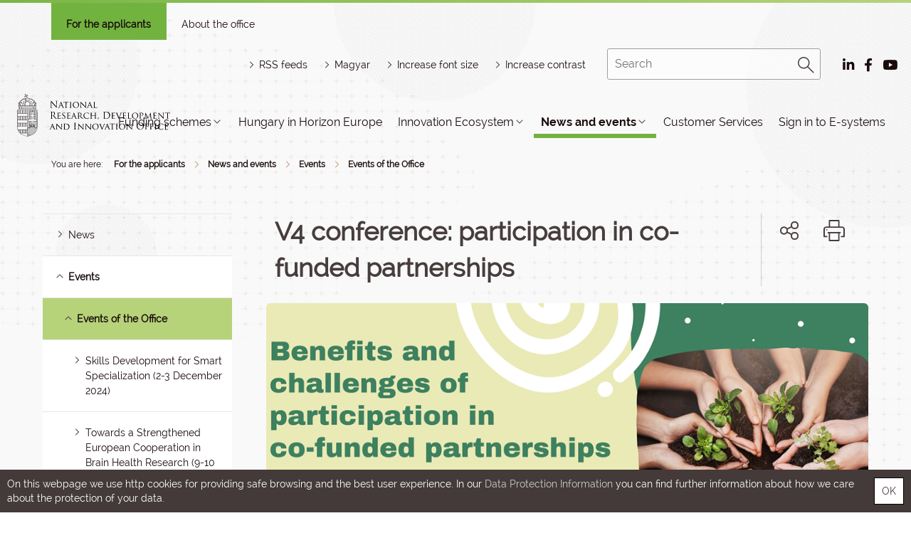

--- FILE ---
content_type: text/html; charset=UTF-8
request_url: https://nkfih.gov.hu/english/events-of-the-office/v4-conference-benefits-challenges
body_size: 21457
content:
<!DOCTYPE html PUBLIC "-//W3C//DTD HTML 4.01 Transitional//EN" "http://www.w3.org/TR/html4/loose.dtd">
<html lang="hu">
    <head>
<meta http-equiv="Content-Type" content="text/html; charset=utf-8">
<title>Nemzeti Kutatási, Fejlesztési és Innovációs Hivatal | Events of the Office</title>
<meta http-equiv="Content-Script-Type" content="text/javascript">
<meta http-equiv="Content-Style-Type" content="text/css">
<!--meta-->
<link rel="schema.DC" href="http://purl.org/dc/elements/1.1/">
<link rel="schema.DCTERMS" href="http://purl.org/dc/terms/">
<meta name="robots" content="index, follow, noarchive">
<meta name="rating" content="General">
<meta name="doc-type" content="Public">
<meta name="doc-class" content="Living Document">
<meta name="copyright" content="(C)2008 NKFIH">
<meta name="DC.title" content="Nemzeti Kutatási, Fejlesztési és Innovációs Hivatal | Events of the Office">
<meta name="author" content="NKFIH">
<meta name="publisher" content="Nemzeti Kutatási, Fejlesztési és Innovációs  Hivatal, 2008. Minden jog fenntartva.">
<meta name="DC.publisher" content="Nemzeti Kutatási, Fejlesztési és Innovációs  Hivatal, 2008. Minden jog fenntartva.">
<meta name="DC.date" content="2017-12-01">
<meta name="DCTERMS.issued" content="2017-12-01">
<meta name="DCTERMS.modified" content="2017-12-01">
<meta name="DC.type" content="Text">
<meta name="DC.format" content="text/html">
<meta name="DC.identifier" content="https://nkfih.gov.hu/english-2017/events/events-of-the-office">
<meta name="language" content="en">
<meta name="DC.language" content="en">
<meta name="keywords" content="NKFIH">
<meta name="DC.keywords" content="NKFIH">
<meta name="description" content="NKFIH">
<meta name="DC.description" content="NKFIH">
<meta name="generator" content="Webra 3.0">
<!--css-->
<link type="text/css" rel="alternate stylesheet" href="/css/blank.css" title="nagy_kontraszt_2017">
<link type="text/css" rel="stylesheet" href="/css/webra3_public_module_design.css?ts=1737659466" title="">
<link type="text/css" rel="stylesheet" href="/site/css/bootstrap-nkfih.css?ts=1693348515" title="">
<link type="text/css" rel="stylesheet" href="/site/css/nkfih.css?ts=1769515215" title="">

					<!--[if IE 6]><link type="text/css" rel="stylesheet" href="/site/css/nkth_ie6.css?ts=1275908607" title=""><![endif]-->

					<!--[if IE]><link type="text/css" rel="stylesheet" href="/site/css/nkth_ie7.css?ts=1345023693" title=""><![endif]-->
<link type="text/css" rel="stylesheet" href="/css/lightwindow.css?ts=1737658066" title="">
<link type="text/css" rel="alternate stylesheet" href="/site/css/nkth_highcontrast.css?ts=1717506676" title="nagy_kontraszt_2017">
<link type="text/css" rel="stylesheet" href="/site/js/bootstrap-tour/bootstrap-tour.css?ts=1519740431" title="">
<!--script-->
<script type="text/javascript" src="/site/js/change_styles.js?ts=1718812577"></script>
<script type="text/javascript" src="/js/lang.php?ts=1737661611&amp;timestamp=1769685268"></script>
<script type="text/javascript" src="/site/js/webra3.js?ts=1766401371"></script>
<script type="text/javascript" src="/site/js/jquery-3.2.1.min.js?ts=1510908794"></script>
<script type="text/javascript" src="/site/bootstrap-3.3.7/js/bootstrap.min.js?ts=1469454810"></script>
<script type="text/javascript" src="/js/d3.v4.min.js?ts=1574096067"></script>
<script type="text/javascript" src="/site/js/bootstrap-tour/bootstrap-tour.js?ts=1587463744"></script>
<!--other-->
<link rel="Start" href="/" type="text/html" title="Kezdő">
<!--other static-->
<meta name="viewport" content="initial-scale=1.0, user-scalable=no, width=device-width" />

<meta  http-equiv="Content-Type" content="text/html; charset=utf-8" />

<style>
.hircim{height:auto;}
</style>
<link rel="shortcut icon" href="/site/img/nkfihicon.png" type="image/x-icon"/>
    <meta property="og:image" content="http://nkfih.gov.hu/site/img/nkfihicon.png">
    <meta property="og:image:secure_url" content="https://nkfih.gov.hu/site/img/nkfihicon.png">
<meta data-n-head="true" name="msapplication-TileImage" content="/site/img/index.png">
<link data-n-head="true" rel="shortcut icon" href="/site/img/index.png">
<link data-n-head="true" rel="icon" type="image/x-icon" href="/site/img/index.png">
<link data-n-head="true" rel="icon" type="image/png" sizes="16x16" href="/site/img/index.png">
<link data-n-head="true" rel="icon" type="image/png" sizes="32x32" href="/site/img/index.png">
<link data-n-head="true" rel="icon" type="image/png" sizes="96x96" href="/site/img/index.png">
<link data-n-head="true" rel="apple-touch-icon" sizes="180x180" href="/site/img/index.png">   
    </head>
    <body>
    <div id="body1">
             <div id="header2">
        <div class="decor"></div>
        <div class="headerWrapper">

            <!-- mobil menu -->
            <div id="mobilmenu-container">
<div id="mobilmenu-wrapper">
<div class="mobil-header-left"><div class="logodiv"><a title="Main page" href="/" id="logo" class="logoEng"></a></div></div>
<div class="mobil-header-middle"><a title="RDI HOTLINE" href="/for-the-applicants/customer-services#hotline" class="kfihotline" id="kfihotline_mobil">RDI HOTLINE</a></div>
<div class="mobil-header-right">
<div id="menuszoveg">Menu</div>
<div id="hamburger-menu" class=""></div>
<div id="pr_upper_button"><a href="/for-the-applicants/sign-in-to-systems" target="_self" title="Sign in to e-systems" onclick="">Sign in to e-systems</a></div>
</div>
</div>
<div class="menu-list-wrapper accordion">
<div class="mobil-kereso"><form method="get" action="/main.php" id="searchformmobil">
<div id="searchbox">
<input type="text" id="searchInput" name="searchStr" placeholder="Search"><div id="search_button"><a href="javascript:document.getElementById('searchformmobil').submit();" title="Search"><img alt="Search" src="/site/img/2017/desktop/magnify.png"></a></div>
</div>
<input type="hidden" id="folderID" name="folderID" value="17300">
</form></div>
<div id="eloszto-mobil" class="tab eloszto-eng"><ul>
<li class="tablinks active"><a href="/for-the-applicants" id="palyazoknak">For the applicants</a></li>
<li class="tablinks "><a href="/about-the-office" id="nkfi-hivatalrol">About the office</a></li>
</ul></div>
<div class="mobil-menu">
<script type="text/javascript">
			var active_array=new Array();
			function laddermenu_keypress(str) {
				if (event.keyCode || event.which) {
					var key = (event.keyCode) ? (event.keyCode) : (event.which);
					if ((key==32) || (key==13)) {
						laddermenu_toggle(str);
					}
				}
			}
			function laddermenu_toggle(n) {
				if (document.getElementById(n)) {

					if (document.getElementById(n).style.display != 'block') {
						document.getElementById(n).style.display = 'block';

						if (document.getElementById('leftmenu')) {

							/* close all menu if first level clicked */
							if ($("#"+n+"_li").parent().hasClass("leftmenu")) {

								var opened = $($("#leftmenu").find("li.toggle")).map(function() {
									return $(this).attr("id").replace("_li","");
								});

								if(opened.length > 0) {
									for(var i=opened.length-1;i>=0;i--) {
										laddermenu_toggle(opened[i]);
									}
								}

								$("#"+n+"_li").addClass("toggle selected");
							}

							if ($("#"+n+"_li").parent().parent().hasClass("toggle")) {
								$("#"+n+"_li").parent().parent().removeClass("selected");
								$("#"+n+"_li").addClass("toggle selected");
							}

						}

					}
					else {
						document.getElementById(n).style.display = 'none';

						if (document.getElementById('leftmenu') && (document.getElementById(n+'_li').parentNode.className=='leftmenu' || document.getElementById(n+'_li').parentNode.className=='leftmenu_al')) document.getElementById(n+'_li').classList.remove("toggle","selected");
					}
				}
				else return true;
				active_array.push(n);
				return false;
			}

		</script><noscript></noscript>
<ul class="leftmenu" id="leftmenu">
<li class="dummy_class  firstItem dummy_class" id="laddermenu_ul_1_13912_li">
<div class="li-a-wrapper">
<a class="left-arrow-wrapper" title="Vissza" onclick="mobilmenuVisszalepes('laddermenu_ul_1_13912_li'); return laddermenu_toggle('laddermenu_ul_1_13912');" onkeypress="mobilmenuVisszalepes('laddermenu_ul_1_13912_li'); laddermenu_keypress('laddermenu_ul_1_13912');"><div class="backarrow"></div></a><a class="middle-link-wrapper" href="https://nkfih.gov.hu/for-the-applicants/funding-schemes#" title="Funding schemes"><div class="menuname">Funding schemes</div></a><span class="hidden">:</span><a class="right-arrow-wrapper" href="https://nkfih.gov.hu/for-the-applicants/funding-schemes#" target="_self" title="Funding schemes" onclick="mobilmenuElorelepes('laddermenu_ul_1_13912_li'); return laddermenu_toggle('laddermenu_ul_1_13912');" onkeypress="mobilmenuElorelepes('laddermenu_ul_1_13912_li'); laddermenu_keypress('laddermenu_ul_1_13912');"><div class="forwardarrow"></div></a>
</div>
<ul id="laddermenu_ul_1_13912" class="leftmenu_al" style="display: none;">
<li class="dummy_class  firstItem dummy_class" id="laddermenu_ul_1_13951_li">
<div class="li-a-wrapper">
<a class="left-arrow-wrapper" title="Vissza" onclick="mobilmenuVisszalepes('laddermenu_ul_1_13951_li'); return laddermenu_toggle('laddermenu_ul_1_13951');" onkeypress="mobilmenuVisszalepes('laddermenu_ul_1_13951_li'); laddermenu_keypress('laddermenu_ul_1_13951');"><div class="backarrow"></div></a><a class="middle-link-wrapper" href="https://nkfih.gov.hu/english-2017/funding-schemes/open-calls#" title="Open calls"><div class="menuname">Open calls</div></a><span class="hidden">:</span><a class="right-arrow-wrapper" href="https://nkfih.gov.hu/english-2017/funding-schemes/open-calls#" target="_self" title="Open calls" onclick="mobilmenuElorelepes('laddermenu_ul_1_13951_li'); return laddermenu_toggle('laddermenu_ul_1_13951');" onkeypress="mobilmenuElorelepes('laddermenu_ul_1_13951_li'); laddermenu_keypress('laddermenu_ul_1_13951');"><div class="forwardarrow"></div></a>
</div>
<ul id="laddermenu_ul_1_13951" class="leftmenu_al" style="display: none;">
<li class="dummy_class  firstItem dummy_class"><div class="li-a-wrapper">
<a class="left-arrow-wrapper" href="https://nkfih.gov.hu/english-2017/funding-schemes/open-calls?save=1&amp;cimke=NKFI" target="_self" title="NRDI Fund" onclick=""><div class="backarrow"></div></a><a class="middle-link-wrapper" href="https://nkfih.gov.hu/english-2017/funding-schemes/open-calls?save=1&amp;cimke=NKFI" target="_self" title="NRDI Fund" onclick=""><div class="menuname">NRDI Fund</div></a><span class="hidden">.</span>
</div></li>
<li class="dummy_class  dummy_class"><div class="li-a-wrapper">
<a class="left-arrow-wrapper" href="https://nkfih.gov.hu/english-2017/open-calls/scholarship-programmes" target="_self" title="Scholarship programmes" onclick=""><div class="backarrow"></div></a><a class="middle-link-wrapper" href="https://nkfih.gov.hu/english-2017/open-calls/scholarship-programmes" target="_self" title="Scholarship programmes" onclick=""><div class="menuname">Scholarship programmes</div></a><span class="hidden">.</span>
</div></li>
<li class="dummy_class  dummy_class"><div class="li-a-wrapper">
<a class="left-arrow-wrapper" href="https://nkfih.gov.hu/english-2017/funding-schemes/open-calls?save=1&amp;cimke=Sz" target="_self" title="Széchenyi Plan Plus" onclick=""><div class="backarrow"></div></a><a class="middle-link-wrapper" href="https://nkfih.gov.hu/english-2017/funding-schemes/open-calls?save=1&amp;cimke=Sz" target="_self" title="Széchenyi Plan Plus" onclick=""><div class="menuname">Széchenyi Plan Plus</div></a><span class="hidden">.</span>
</div></li>
<li class="dummy_class  dummy_class"><div class="li-a-wrapper">
<a class="left-arrow-wrapper" href="https://nkfih.gov.hu/english-2017/funding-schemes/open-calls?save=1&amp;cimke=egy" target="_self" title="Other funding" onclick=""><div class="backarrow"></div></a><a class="middle-link-wrapper" href="https://nkfih.gov.hu/english-2017/funding-schemes/open-calls?save=1&amp;cimke=egy" target="_self" title="Other funding" onclick=""><div class="menuname">Other funding</div></a><span class="hidden">.</span>
</div></li>
<li class="dummy_class  dummy_class"><div class="li-a-wrapper">
<a class="left-arrow-wrapper" href="https://nkfih.gov.hu/english-2017/funding-schemes/open-calls?save=1&amp;json=1" target="_self" title="Horizon Europe" onclick=""><div class="backarrow"></div></a><a class="middle-link-wrapper" href="https://nkfih.gov.hu/english-2017/funding-schemes/open-calls?save=1&amp;json=1" target="_self" title="Horizon Europe" onclick=""><div class="menuname">Horizon Europe</div></a><span class="hidden">.</span>
</div></li>
<li class="dummy_class lastelement_noline lastItem dummy_class"><div class="li-a-wrapper">
<a class="left-arrow-wrapper" href="https://nkfih.gov.hu/english-2017/funding-schemes/open-calls?json=1&amp;partner=1&amp;save=1&amp;cimke=" target="_self" title="Joint programmes" onclick=""><div class="backarrow"></div></a><a class="middle-link-wrapper" href="https://nkfih.gov.hu/english-2017/funding-schemes/open-calls?json=1&amp;partner=1&amp;save=1&amp;cimke=" target="_self" title="Joint programmes" onclick=""><div class="menuname">Joint programmes</div></a><span class="hidden">.</span>
</div></li>
<li class="hiddenLastItem"><a href="#">.</a></li>
</ul>
</li>
<li class="dummy_class  dummy_class" id="laddermenu_ul_1_13947_li">
<div class="li-a-wrapper">
<a class="left-arrow-wrapper" title="Vissza" onclick="mobilmenuVisszalepes('laddermenu_ul_1_13947_li'); return laddermenu_toggle('laddermenu_ul_1_13947');" onkeypress="mobilmenuVisszalepes('laddermenu_ul_1_13947_li'); laddermenu_keypress('laddermenu_ul_1_13947');"><div class="backarrow"></div></a><a class="middle-link-wrapper" href="https://nkfih.gov.hu/english-2017/funding-schemes/calls-to-foster-rdi#" title="Calls to foster RDI"><div class="menuname">Calls to foster RDI</div></a><span class="hidden">:</span><a class="right-arrow-wrapper" href="https://nkfih.gov.hu/english-2017/funding-schemes/calls-to-foster-rdi#" target="_self" title="Calls to foster RDI" onclick="mobilmenuElorelepes('laddermenu_ul_1_13947_li'); return laddermenu_toggle('laddermenu_ul_1_13947');" onkeypress="mobilmenuElorelepes('laddermenu_ul_1_13947_li'); laddermenu_keypress('laddermenu_ul_1_13947');"><div class="forwardarrow"></div></a>
</div>
<ul id="laddermenu_ul_1_13947" class="leftmenu_al" style="display: none;">
<li class="dummy_class  firstItem dummy_class"><div class="li-a-wrapper">
<a class="left-arrow-wrapper" href="https://nkfih.gov.hu/english-2017/calls-to-foster-rdi/programme-strategy-2025" target="_self" title="Programme Strategy 2025" onclick=""><div class="backarrow"></div></a><a class="middle-link-wrapper" href="https://nkfih.gov.hu/english-2017/calls-to-foster-rdi/programme-strategy-2025" target="_self" title="Programme Strategy 2025" onclick=""><div class="menuname">Programme Strategy 2025</div></a><span class="hidden">.</span>
</div></li>
<li class="dummy_class  dummy_class"><div class="li-a-wrapper">
<a class="left-arrow-wrapper" href="https://nkfih.gov.hu/english-2017/calls-to-foster-rdi/calls-of-the-nrdi-fund" target="_self" title="Calls of the NRDI Fund" onclick=""><div class="backarrow"></div></a><a class="middle-link-wrapper" href="https://nkfih.gov.hu/english-2017/calls-to-foster-rdi/calls-of-the-nrdi-fund" target="_self" title="Calls of the NRDI Fund" onclick=""><div class="menuname">Calls of the NRDI Fund</div></a><span class="hidden">.</span>
</div></li>
<li class="dummy_class  dummy_class"><div class="li-a-wrapper">
<a class="left-arrow-wrapper" href="https://nkfih.gov.hu/english-2017/calls-to-foster-rdi/rdi-development-objectives" target="_self" title="RDI development objectives" onclick=""><div class="backarrow"></div></a><a class="middle-link-wrapper" href="https://nkfih.gov.hu/english-2017/calls-to-foster-rdi/rdi-development-objectives" target="_self" title="RDI development objectives" onclick=""><div class="menuname">RDI development objectives</div></a><span class="hidden">.</span>
</div></li>
<li class="dummy_class  dummy_class"><div class="li-a-wrapper">
<a class="left-arrow-wrapper" href="https://nkfih.gov.hu/english-2017/calls-to-foster-rdi/structure-of-the-nrdi-fund" target="_self" title="Structure of the NRDI Fund" onclick=""><div class="backarrow"></div></a><a class="middle-link-wrapper" href="https://nkfih.gov.hu/english-2017/calls-to-foster-rdi/structure-of-the-nrdi-fund" target="_self" title="Structure of the NRDI Fund" onclick=""><div class="menuname">Structure of the NRDI Fund</div></a><span class="hidden">.</span>
</div></li>
<li class="dummy_class lastelement_noline lastItem dummy_class"><div class="li-a-wrapper">
<a class="left-arrow-wrapper" href="https://nkfih.gov.hu/english-2017/calls-to-foster-rdi/archived-calls" target="_self" title="Archived calls" onclick=""><div class="backarrow"></div></a><a class="middle-link-wrapper" href="https://nkfih.gov.hu/english-2017/calls-to-foster-rdi/archived-calls" target="_self" title="Archived calls" onclick=""><div class="menuname">Archived calls</div></a><span class="hidden">.</span>
</div></li>
<li class="hiddenLastItem"><a href="#">.</a></li>
</ul>
</li>
<li class="dummy_class  dummy_class" id="laddermenu_ul_1_13938_li">
<div class="li-a-wrapper">
<a class="left-arrow-wrapper" title="Vissza" onclick="mobilmenuVisszalepes('laddermenu_ul_1_13938_li'); return laddermenu_toggle('laddermenu_ul_1_13938');" onkeypress="mobilmenuVisszalepes('laddermenu_ul_1_13938_li'); laddermenu_keypress('laddermenu_ul_1_13938');"><div class="backarrow"></div></a><a class="middle-link-wrapper" href="https://nkfih.gov.hu/english-2017/funding-schemes/funded-projects#" title="Funded projects"><div class="menuname">Funded projects</div></a><span class="hidden">:</span><a class="right-arrow-wrapper" href="https://nkfih.gov.hu/english-2017/funding-schemes/funded-projects#" target="_self" title="Funded projects" onclick="mobilmenuElorelepes('laddermenu_ul_1_13938_li'); return laddermenu_toggle('laddermenu_ul_1_13938');" onkeypress="mobilmenuElorelepes('laddermenu_ul_1_13938_li'); laddermenu_keypress('laddermenu_ul_1_13938');"><div class="forwardarrow"></div></a>
</div>
<ul id="laddermenu_ul_1_13938" class="leftmenu_al" style="display: none;">
<li class="dummy_class  firstItem dummy_class"><div class="li-a-wrapper">
<a class="left-arrow-wrapper" href="https://nkfih.gov.hu/english-2017/funded-projects/nrdi-fund" target="_self" title="NRDI Fund" onclick=""><div class="backarrow"></div></a><a class="middle-link-wrapper" href="https://nkfih.gov.hu/english-2017/funded-projects/nrdi-fund" target="_self" title="NRDI Fund" onclick=""><div class="menuname">NRDI Fund</div></a><span class="hidden">.</span>
</div></li>
<li class="dummy_class  dummy_class"><div class="li-a-wrapper">
<a class="left-arrow-wrapper" href="https://nkfih.gov.hu/english-2017/funded-projects/other-funding" target="_self" title="Other funding" onclick=""><div class="backarrow"></div></a><a class="middle-link-wrapper" href="https://nkfih.gov.hu/english-2017/funded-projects/other-funding" target="_self" title="Other funding" onclick=""><div class="menuname">Other funding</div></a><span class="hidden">.</span>
</div></li>
<li class="dummy_class  dummy_class"><div class="li-a-wrapper">
<a class="left-arrow-wrapper" href="https://nkfih.gov.hu/english-2017/funded-projects/szechenyi-2020-rdi" target="_self" title="Széchenyi 2020 RDI" onclick=""><div class="backarrow"></div></a><a class="middle-link-wrapper" href="https://nkfih.gov.hu/english-2017/funded-projects/szechenyi-2020-rdi" target="_self" title="Széchenyi 2020 RDI" onclick=""><div class="menuname">Széchenyi 2020 RDI</div></a><span class="hidden">.</span>
</div></li>
<li class="dummy_class  dummy_class"><div class="li-a-wrapper">
<a class="left-arrow-wrapper" href="https://nkfih.gov.hu/english-2017/funded-projects/horizon-2020" target="_self" title="Horizon 2020" onclick=""><div class="backarrow"></div></a><a class="middle-link-wrapper" href="https://nkfih.gov.hu/english-2017/funded-projects/horizon-2020" target="_self" title="Horizon 2020" onclick=""><div class="menuname">Horizon 2020</div></a><span class="hidden">.</span>
</div></li>
<li class="dummy_class  dummy_class"><div class="li-a-wrapper">
<a class="left-arrow-wrapper" href="https://nkfih.gov.hu/english-2017/funded-projects/joint-programmes" target="_self" title="Joint programmes" onclick=""><div class="backarrow"></div></a><a class="middle-link-wrapper" href="https://nkfih.gov.hu/english-2017/funded-projects/joint-programmes" target="_self" title="Joint programmes" onclick=""><div class="menuname">Joint programmes</div></a><span class="hidden">.</span>
</div></li>
<li class="dummy_class  dummy_class"><div class="li-a-wrapper">
<a class="left-arrow-wrapper" href="https://nkfih.gov.hu/english-2017/funded-projects/rdi-policy-opinion" target="_self" title="RDI policy opinion" onclick=""><div class="backarrow"></div></a><a class="middle-link-wrapper" href="https://nkfih.gov.hu/english-2017/funded-projects/rdi-policy-opinion" target="_self" title="RDI policy opinion" onclick=""><div class="menuname">RDI policy opinion</div></a><span class="hidden">.</span>
</div></li>
<li class="dummy_class  dummy_class"><div class="li-a-wrapper">
<a class="left-arrow-wrapper" href="https://nkfih.gov.hu/english-2017/funded-projects/promising-projects" target="_self" title="Promising projects" onclick=""><div class="backarrow"></div></a><a class="middle-link-wrapper" href="https://nkfih.gov.hu/english-2017/funded-projects/promising-projects" target="_self" title="Promising projects" onclick=""><div class="menuname">Promising projects</div></a><span class="hidden">.</span>
</div></li>
<li class="dummy_class  dummy_class"><div class="li-a-wrapper">
<a class="left-arrow-wrapper" href="https://nkfih.gov.hu/english-2017/funded-projects/successful-projects" target="_self" title="Successful projects" onclick=""><div class="backarrow"></div></a><a class="middle-link-wrapper" href="https://nkfih.gov.hu/english-2017/funded-projects/successful-projects" target="_self" title="Successful projects" onclick=""><div class="menuname">Successful projects</div></a><span class="hidden">.</span>
</div></li>
<li class="dummy_class  dummy_class"><div class="li-a-wrapper">
<a class="left-arrow-wrapper" href="https://nkfih.gov.hu/english-2017/calls-to-foster-rdi/archived-calls?dontes=1" target="_self" title="Archived Funded Projects" onclick=""><div class="backarrow"></div></a><a class="middle-link-wrapper" href="https://nkfih.gov.hu/english-2017/calls-to-foster-rdi/archived-calls?dontes=1" target="_self" title="Archived Funded Projects" onclick=""><div class="menuname">Archived Funded Projects</div></a><span class="hidden">.</span>
</div></li>
<li class="dummy_class lastelement_noline lastItem dummy_class" id="laddermenu_ul_1_13939_li">
<div class="li-a-wrapper">
<a class="left-arrow-wrapper" title="Vissza" onclick="mobilmenuVisszalepes('laddermenu_ul_1_13939_li'); return laddermenu_toggle('laddermenu_ul_1_13939');" onkeypress="mobilmenuVisszalepes('laddermenu_ul_1_13939_li'); laddermenu_keypress('laddermenu_ul_1_13939');"><div class="backarrow"></div></a><a class="middle-link-wrapper" href="https://nkfih.gov.hu/english-2017/funded-projects/search-for-funded#" title="Search for funded projects"><div class="menuname">Search for funded projects</div></a><span class="hidden">:</span><a class="right-arrow-wrapper" href="https://nkfih.gov.hu/english-2017/funded-projects/search-for-funded#" target="_self" title="Search for funded projects" onclick="mobilmenuElorelepes('laddermenu_ul_1_13939_li'); return laddermenu_toggle('laddermenu_ul_1_13939');" onkeypress="mobilmenuElorelepes('laddermenu_ul_1_13939_li'); laddermenu_keypress('laddermenu_ul_1_13939');"><div class="forwardarrow"></div></a>
</div>
<ul id="laddermenu_ul_1_13939" class="leftmenu_al" style="display: none;">
<li class="dummy_class  firstItem dummy_class"><div class="li-a-wrapper">
<a class="left-arrow-wrapper" href="http://nyilvanos.otka-palyazat.hu/index.php?menuid=924&amp;lang=EN" target="_blank" title="Discovery research (EPR)" onclick=""><div class="backarrow"></div></a><a class="middle-link-wrapper" href="http://nyilvanos.otka-palyazat.hu/index.php?menuid=924&amp;lang=EN" target="_blank" title="Discovery research (EPR)" onclick=""><div class="menuname">Discovery research (EPR)</div></a><span class="hidden">.</span>
</div></li>
<li class="dummy_class  dummy_class"><div class="li-a-wrapper">
<a class="left-arrow-wrapper" href="https://nkfih.gov.hu/for-the-applicants/search-for-funded" target="_self" title="NRDI Fund and legal predecessor organisations" onclick=""><div class="backarrow"></div></a><a class="middle-link-wrapper" href="https://nkfih.gov.hu/for-the-applicants/search-for-funded" target="_self" title="NRDI Fund and legal predecessor organisations" onclick=""><div class="menuname">NRDI Fund and legal predecessor organisations</div></a><span class="hidden">.</span>
</div></li>
<li class="dummy_class lastelement_noline lastItem dummy_class"><div class="li-a-wrapper">
<a class="left-arrow-wrapper" href="https://nkfih.gov.hu/english-2017/calls-to-foster-rdi/archived-calls?dontes=1" target="_self" title="Search in funding decisions" onclick=""><div class="backarrow"></div></a><a class="middle-link-wrapper" href="https://nkfih.gov.hu/english-2017/calls-to-foster-rdi/archived-calls?dontes=1" target="_self" title="Search in funding decisions" onclick=""><div class="menuname">Search in funding decisions</div></a><span class="hidden">.</span>
</div></li>
<li class="hiddenLastItem"><a href="#">.</a></li>
</ul>
</li>
<li class="hiddenLastItem"><a href="#">.</a></li>
</ul>
</li>
<li class="dummy_class lastelement_noline lastItem dummy_class" id="laddermenu_ul_1_13865_li">
<div class="li-a-wrapper">
<a class="left-arrow-wrapper" title="Vissza" onclick="mobilmenuVisszalepes('laddermenu_ul_1_13865_li'); return laddermenu_toggle('laddermenu_ul_1_13865');" onkeypress="mobilmenuVisszalepes('laddermenu_ul_1_13865_li'); laddermenu_keypress('laddermenu_ul_1_13865');"><div class="backarrow"></div></a><a class="middle-link-wrapper" href="https://nkfih.gov.hu/for-the-applicants/funding-schemes/knowledge-centre#" title="Knowledge centre"><div class="menuname">Knowledge centre</div></a><span class="hidden">:</span><a class="right-arrow-wrapper" href="https://nkfih.gov.hu/for-the-applicants/funding-schemes/knowledge-centre#" target="_self" title="Knowledge centre" onclick="mobilmenuElorelepes('laddermenu_ul_1_13865_li'); return laddermenu_toggle('laddermenu_ul_1_13865');" onkeypress="mobilmenuElorelepes('laddermenu_ul_1_13865_li'); laddermenu_keypress('laddermenu_ul_1_13865');"><div class="forwardarrow"></div></a>
</div>
<ul id="laddermenu_ul_1_13865" class="leftmenu_al" style="display: none;">
<li class="dummy_class  firstItem dummy_class" id="laddermenu_ul_1_13890_li">
<div class="li-a-wrapper">
<a class="left-arrow-wrapper" title="Vissza" onclick="mobilmenuVisszalepes('laddermenu_ul_1_13890_li'); return laddermenu_toggle('laddermenu_ul_1_13890');" onkeypress="mobilmenuVisszalepes('laddermenu_ul_1_13890_li'); laddermenu_keypress('laddermenu_ul_1_13890');"><div class="backarrow"></div></a><a class="middle-link-wrapper" href="https://nkfih.gov.hu/english-2017/knowledge-centre/first-time-applicant#" title="First time applicant"><div class="menuname">First time applicant</div></a><span class="hidden">:</span><a class="right-arrow-wrapper" href="https://nkfih.gov.hu/english-2017/knowledge-centre/first-time-applicant#" target="_self" title="First time applicant" onclick="mobilmenuElorelepes('laddermenu_ul_1_13890_li'); return laddermenu_toggle('laddermenu_ul_1_13890');" onkeypress="mobilmenuElorelepes('laddermenu_ul_1_13890_li'); laddermenu_keypress('laddermenu_ul_1_13890');"><div class="forwardarrow"></div></a>
</div>
<ul id="laddermenu_ul_1_13890" class="leftmenu_al" style="display: none;">
<li class="dummy_class  firstItem dummy_class"><div class="li-a-wrapper">
<a class="left-arrow-wrapper" href="https://nkfih.gov.hu/english-2017/first-time-applicant/submission-of-proposals" target="_self" title="Submission of proposals" onclick=""><div class="backarrow"></div></a><a class="middle-link-wrapper" href="https://nkfih.gov.hu/english-2017/first-time-applicant/submission-of-proposals" target="_self" title="Submission of proposals" onclick=""><div class="menuname">Submission of proposals</div></a><span class="hidden">.</span>
</div></li>
<li class="dummy_class lastelement_noline lastItem dummy_class"><div class="li-a-wrapper">
<a class="left-arrow-wrapper" href="https://nkfih.gov.hu/english-2017/first-time-applicant/monitoring-of-projects" target="_self" title="Monitoring of projects" onclick=""><div class="backarrow"></div></a><a class="middle-link-wrapper" href="https://nkfih.gov.hu/english-2017/first-time-applicant/monitoring-of-projects" target="_self" title="Monitoring of projects" onclick=""><div class="menuname">Monitoring of projects</div></a><span class="hidden">.</span>
</div></li>
<li class="hiddenLastItem"><a href="#">.</a></li>
</ul>
</li>
<li class="dummy_class  dummy_class" id="laddermenu_ul_1_13885_li">
<div class="li-a-wrapper">
<a class="left-arrow-wrapper" title="Vissza" onclick="mobilmenuVisszalepes('laddermenu_ul_1_13885_li'); return laddermenu_toggle('laddermenu_ul_1_13885');" onkeypress="mobilmenuVisszalepes('laddermenu_ul_1_13885_li'); laddermenu_keypress('laddermenu_ul_1_13885');"><div class="backarrow"></div></a><a class="middle-link-wrapper" href="https://nkfih.gov.hu/english-2017/knowledge-centre/frequently-asked#" title="Frequently asked questions"><div class="menuname">Frequently asked questions</div></a><span class="hidden">:</span><a class="right-arrow-wrapper" href="https://nkfih.gov.hu/english-2017/knowledge-centre/frequently-asked#" target="_self" title="Frequently asked questions" onclick="mobilmenuElorelepes('laddermenu_ul_1_13885_li'); return laddermenu_toggle('laddermenu_ul_1_13885');" onkeypress="mobilmenuElorelepes('laddermenu_ul_1_13885_li'); laddermenu_keypress('laddermenu_ul_1_13885');"><div class="forwardarrow"></div></a>
</div>
<ul id="laddermenu_ul_1_13885" class="leftmenu_al" style="display: none;">
<li class="dummy_class  firstItem dummy_class"><div class="li-a-wrapper">
<a class="left-arrow-wrapper" href="https://nkfih.gov.hu/english-2017/frequently-asked/submission-of-proposals" target="_self" title="Submission of proposals" onclick=""><div class="backarrow"></div></a><a class="middle-link-wrapper" href="https://nkfih.gov.hu/english-2017/frequently-asked/submission-of-proposals" target="_self" title="Submission of proposals" onclick=""><div class="menuname">Submission of proposals</div></a><span class="hidden">.</span>
</div></li>
<li class="dummy_class  dummy_class"><div class="li-a-wrapper">
<a class="left-arrow-wrapper" href="https://nkfih.gov.hu/english-2017/frequently-asked/evaluation-of-proposals" target="_self" title="Evaluation of proposals" onclick=""><div class="backarrow"></div></a><a class="middle-link-wrapper" href="https://nkfih.gov.hu/english-2017/frequently-asked/evaluation-of-proposals" target="_self" title="Evaluation of proposals" onclick=""><div class="menuname">Evaluation of proposals</div></a><span class="hidden">.</span>
</div></li>
<li class="dummy_class  dummy_class"><div class="li-a-wrapper">
<a class="left-arrow-wrapper" href="https://nkfih.gov.hu/english-2017/frequently-asked/ongoing-projects" target="_self" title="Ongoing projects" onclick=""><div class="backarrow"></div></a><a class="middle-link-wrapper" href="https://nkfih.gov.hu/english-2017/frequently-asked/ongoing-projects" target="_self" title="Ongoing projects" onclick=""><div class="menuname">Ongoing projects</div></a><span class="hidden">.</span>
</div></li>
<li class="dummy_class lastelement_noline lastItem dummy_class"><div class="li-a-wrapper">
<a class="left-arrow-wrapper" href="https://nkfih.gov.hu/english-2017/frequently-asked/proposal-administration" target="_self" title="Proposal administration systems" onclick=""><div class="backarrow"></div></a><a class="middle-link-wrapper" href="https://nkfih.gov.hu/english-2017/frequently-asked/proposal-administration" target="_self" title="Proposal administration systems" onclick=""><div class="menuname">Proposal administration systems</div></a><span class="hidden">.</span>
</div></li>
<li class="hiddenLastItem"><a href="#">.</a></li>
</ul>
</li>
<li class="dummy_class  dummy_class" id="laddermenu_ul_1_13869_li">
<div class="li-a-wrapper">
<a class="left-arrow-wrapper" title="Vissza" onclick="mobilmenuVisszalepes('laddermenu_ul_1_13869_li'); return laddermenu_toggle('laddermenu_ul_1_13869');" onkeypress="mobilmenuVisszalepes('laddermenu_ul_1_13869_li'); laddermenu_keypress('laddermenu_ul_1_13869');"><div class="backarrow"></div></a><a class="middle-link-wrapper" href="https://nkfih.gov.hu/english-2017/knowledge-centre/proposal-administration#" title="Proposal administration and evaluation systems"><div class="menuname">Proposal administration and evaluation systems</div></a><span class="hidden">:</span><a class="right-arrow-wrapper" href="https://nkfih.gov.hu/english-2017/knowledge-centre/proposal-administration#" target="_self" title="Proposal administration and evaluation systems" onclick="mobilmenuElorelepes('laddermenu_ul_1_13869_li'); return laddermenu_toggle('laddermenu_ul_1_13869');" onkeypress="mobilmenuElorelepes('laddermenu_ul_1_13869_li'); laddermenu_keypress('laddermenu_ul_1_13869');"><div class="forwardarrow"></div></a>
</div>
<ul id="laddermenu_ul_1_13869" class="leftmenu_al" style="display: none;">
<li class="dummy_class  firstItem dummy_class"><div class="li-a-wrapper">
<a class="left-arrow-wrapper" href="https://nkfih.gov.hu/english-2017/proposal-administration/electronic-portal-of" target="_self" title="Electronic Portal of Proposals (EPR)" onclick=""><div class="backarrow"></div></a><a class="middle-link-wrapper" href="https://nkfih.gov.hu/english-2017/proposal-administration/electronic-portal-of" target="_self" title="Electronic Portal of Proposals (EPR)" onclick=""><div class="menuname">Electronic Portal of Proposals (EPR)</div></a><span class="hidden">.</span>
</div></li>
<li class="dummy_class  dummy_class"><div class="li-a-wrapper">
<a class="left-arrow-wrapper" href="https://nkfih.gov.hu/english-2017/proposal-administration/electronic-portal-for" target="_self" title="Electronic Portal for Proposals, Information and Communication (EPTK)" onclick=""><div class="backarrow"></div></a><a class="middle-link-wrapper" href="https://nkfih.gov.hu/english-2017/proposal-administration/electronic-portal-for" target="_self" title="Electronic Portal for Proposals, Information and Communication (EPTK)" onclick=""><div class="menuname">Electronic Portal for Proposals, Information and Communication (EPTK)</div></a><span class="hidden">.</span>
</div></li>
<li class="dummy_class  dummy_class"><div class="li-a-wrapper">
<a class="left-arrow-wrapper" href="https://nkfih.gov.hu/english-2017/proposal-administration/rdi-policy-opinion" target="_self" title="RDI policy opinion requests and assessment portal" onclick=""><div class="backarrow"></div></a><a class="middle-link-wrapper" href="https://nkfih.gov.hu/english-2017/proposal-administration/rdi-policy-opinion" target="_self" title="RDI policy opinion requests and assessment portal" onclick=""><div class="menuname">RDI policy opinion requests and assessment portal</div></a><span class="hidden">.</span>
</div></li>
<li class="dummy_class lastelement_noline lastItem dummy_class"><div class="li-a-wrapper">
<a class="left-arrow-wrapper" href="https://nkfih.gov.hu/english-2017/proposal-administration/national-registry-for" target="_self" title="National Registry for Research Infrastructures assessment portal" onclick=""><div class="backarrow"></div></a><a class="middle-link-wrapper" href="https://nkfih.gov.hu/english-2017/proposal-administration/national-registry-for" target="_self" title="National Registry for Research Infrastructures assessment portal" onclick=""><div class="menuname">National Registry for Research Infrastructures assessment portal</div></a><span class="hidden">.</span>
</div></li>
<li class="hiddenLastItem"><a href="#">.</a></li>
</ul>
</li>
<li class="dummy_class  dummy_class"><div class="li-a-wrapper">
<a class="left-arrow-wrapper" href="https://nkfih.gov.hu/english-2017/knowledge-centre/useful-definitions" target="_self" title="Useful definitions" onclick=""><div class="backarrow"></div></a><a class="middle-link-wrapper" href="https://nkfih.gov.hu/english-2017/knowledge-centre/useful-definitions" target="_self" title="Useful definitions" onclick=""><div class="menuname">Useful definitions</div></a><span class="hidden">.</span>
</div></li>
<li class="dummy_class  dummy_class"><div class="li-a-wrapper">
<a class="left-arrow-wrapper" href="https://nkfih.gov.hu/english-2017/knowledge-centre/rdi-proposers-and" target="_self" title="RDI proposers and evaluators feedback event" onclick=""><div class="backarrow"></div></a><a class="middle-link-wrapper" href="https://nkfih.gov.hu/english-2017/knowledge-centre/rdi-proposers-and" target="_self" title="RDI proposers and evaluators feedback event" onclick=""><div class="menuname">RDI proposers and evaluators feedback event</div></a><span class="hidden">.</span>
</div></li>
<li class="dummy_class lastelement_noline lastItem dummy_class"><div class="li-a-wrapper">
<a class="left-arrow-wrapper" href="https://nkfih.gov.hu/english-2017/knowledge-centre/laws-and-regulations" target="_self" title="Laws and regulations" onclick=""><div class="backarrow"></div></a><a class="middle-link-wrapper" href="https://nkfih.gov.hu/english-2017/knowledge-centre/laws-and-regulations" target="_self" title="Laws and regulations" onclick=""><div class="menuname">Laws and regulations</div></a><span class="hidden">.</span>
</div></li>
<li class="hiddenLastItem"><a href="#">.</a></li>
</ul>
</li>
<li class="hiddenLastItem"><a href="#">.</a></li>
</ul>
</li>
<li class="dummy_class  dummy_class"><div class="li-a-wrapper">
<a class="left-arrow-wrapper" href="https://nkfih.gov.hu/for-the-applicants/hungary-in-horizon-europe" target="_self" title="Hungary in Horizon Europe" onclick=""><div class="backarrow"></div></a><a class="middle-link-wrapper" href="https://nkfih.gov.hu/for-the-applicants/hungary-in-horizon-europe" target="_self" title="Hungary in Horizon Europe" onclick=""><div class="menuname">Hungary in Horizon Europe</div></a><span class="hidden">.</span>
</div></li>
<li class="dummy_class  dummy_class" id="laddermenu_ul_1_19052_li">
<div class="li-a-wrapper">
<a class="left-arrow-wrapper" title="Vissza" onclick="mobilmenuVisszalepes('laddermenu_ul_1_19052_li'); return laddermenu_toggle('laddermenu_ul_1_19052');" onkeypress="mobilmenuVisszalepes('laddermenu_ul_1_19052_li'); laddermenu_keypress('laddermenu_ul_1_19052');"><div class="backarrow"></div></a><a class="middle-link-wrapper" href="https://nkfih.gov.hu/for-the-applicants/innovation-ecosystem#" title="Innovation Ecosystem"><div class="menuname">Innovation Ecosystem</div></a><span class="hidden">:</span><a class="right-arrow-wrapper" href="https://nkfih.gov.hu/for-the-applicants/innovation-ecosystem#" target="_self" title="Innovation Ecosystem" onclick="mobilmenuElorelepes('laddermenu_ul_1_19052_li'); return laddermenu_toggle('laddermenu_ul_1_19052');" onkeypress="mobilmenuElorelepes('laddermenu_ul_1_19052_li'); laddermenu_keypress('laddermenu_ul_1_19052');"><div class="forwardarrow"></div></a>
</div>
<ul id="laddermenu_ul_1_19052" class="leftmenu_al" style="display: none;">
<li class="dummy_class  firstItem dummy_class" id="laddermenu_ul_1_19053_li">
<div class="li-a-wrapper">
<a class="left-arrow-wrapper" title="Vissza" onclick="mobilmenuVisszalepes('laddermenu_ul_1_19053_li'); return laddermenu_toggle('laddermenu_ul_1_19053');" onkeypress="mobilmenuVisszalepes('laddermenu_ul_1_19053_li'); laddermenu_keypress('laddermenu_ul_1_19053');"><div class="backarrow"></div></a><a class="middle-link-wrapper" href="https://nkfih.gov.hu/for-the-applicants/territorial-innovation-platforms#" title="Territorial Innovation Platforms"><div class="menuname">Territorial Innovation Platforms</div></a><span class="hidden">:</span><a class="right-arrow-wrapper" href="https://nkfih.gov.hu/for-the-applicants/territorial-innovation-platforms#" target="_self" title="Territorial Innovation Platforms" onclick="mobilmenuElorelepes('laddermenu_ul_1_19053_li'); return laddermenu_toggle('laddermenu_ul_1_19053');" onkeypress="mobilmenuElorelepes('laddermenu_ul_1_19053_li'); laddermenu_keypress('laddermenu_ul_1_19053');"><div class="forwardarrow"></div></a>
</div>
<ul id="laddermenu_ul_1_19053" class="leftmenu_al" style="display: none;">
<li class="dummy_class  firstItem dummy_class"><div class="li-a-wrapper">
<a class="left-arrow-wrapper" href="https://nkfih.gov.hu/for-the-applicants/territorial-innovation-platforms/established-tip" target="_self" title="Established Territorial Innovation Platforms" onclick=""><div class="backarrow"></div></a><a class="middle-link-wrapper" href="https://nkfih.gov.hu/for-the-applicants/territorial-innovation-platforms/established-tip" target="_self" title="Established Territorial Innovation Platforms" onclick=""><div class="menuname">Established Territorial Innovation Platforms</div></a><span class="hidden">.</span>
</div></li>
<li class="dummy_class lastelement_noline lastItem dummy_class"><div class="li-a-wrapper">
<a class="left-arrow-wrapper" href="https://nkfih.gov.hu/for-the-applicants/territorial-innovation-platforms/participating-organisations" target="_self" title="Participating national professional organisations" onclick=""><div class="backarrow"></div></a><a class="middle-link-wrapper" href="https://nkfih.gov.hu/for-the-applicants/territorial-innovation-platforms/participating-organisations" target="_self" title="Participating national professional organisations" onclick=""><div class="menuname">Participating national professional organisations</div></a><span class="hidden">.</span>
</div></li>
<li class="hiddenLastItem"><a href="#">.</a></li>
</ul>
</li>
<li class="dummy_class  dummy_class"><div class="li-a-wrapper">
<a class="left-arrow-wrapper" href="https://nkfih.gov.hu/for-the-applicants/university-innovation" target="_self" title="University Innovation Ecosystem" onclick=""><div class="backarrow"></div></a><a class="middle-link-wrapper" href="https://nkfih.gov.hu/for-the-applicants/university-innovation" target="_self" title="University Innovation Ecosystem" onclick=""><div class="menuname">University Innovation Ecosystem</div></a><span class="hidden">.</span>
</div></li>
<li class="dummy_class  dummy_class" id="laddermenu_ul_1_19368_li">
<div class="li-a-wrapper">
<a class="left-arrow-wrapper" title="Vissza" onclick="mobilmenuVisszalepes('laddermenu_ul_1_19368_li'); return laddermenu_toggle('laddermenu_ul_1_19368');" onkeypress="mobilmenuVisszalepes('laddermenu_ul_1_19368_li'); laddermenu_keypress('laddermenu_ul_1_19368');"><div class="backarrow"></div></a><a class="middle-link-wrapper" href="https://nkfih.gov.hu/for-the-applicants/innovation-ecosystem/national-laboratories-programme#" title="National Laboratories Programme"><div class="menuname">National Laboratories Programme</div></a><span class="hidden">:</span><a class="right-arrow-wrapper" href="https://nkfih.gov.hu/for-the-applicants/innovation-ecosystem/national-laboratories-programme#" target="_self" title="National Laboratories Programme" onclick="mobilmenuElorelepes('laddermenu_ul_1_19368_li'); return laddermenu_toggle('laddermenu_ul_1_19368');" onkeypress="mobilmenuElorelepes('laddermenu_ul_1_19368_li'); laddermenu_keypress('laddermenu_ul_1_19368');"><div class="forwardarrow"></div></a>
</div>
<ul id="laddermenu_ul_1_19368" class="leftmenu_al" style="display: none;">
<li class="dummy_class lastelement_noline firstItem lastItem dummy_class"><div class="li-a-wrapper">
<a class="left-arrow-wrapper" href="https://nkfih.gov.hu/for-the-applicants/innovation-ecosystem/national-laboratories-programme/laboratories" target="_self" title="National Laboratories" onclick=""><div class="backarrow"></div></a><a class="middle-link-wrapper" href="https://nkfih.gov.hu/for-the-applicants/innovation-ecosystem/national-laboratories-programme/laboratories" target="_self" title="National Laboratories" onclick=""><div class="menuname">National Laboratories</div></a><span class="hidden">.</span>
</div></li>
<li class="hiddenLastItem"><a href="#">.</a></li>
</ul>
</li>
<li class="dummy_class  dummy_class" id="laddermenu_ul_1_21485_li">
<div class="li-a-wrapper">
<a class="left-arrow-wrapper" title="Vissza" onclick="mobilmenuVisszalepes('laddermenu_ul_1_21485_li'); return laddermenu_toggle('laddermenu_ul_1_21485');" onkeypress="mobilmenuVisszalepes('laddermenu_ul_1_21485_li'); laddermenu_keypress('laddermenu_ul_1_21485');"><div class="backarrow"></div></a><a class="middle-link-wrapper" href="https://nkfih.gov.hu/for-the-applicants/innovation-ecosystem/rdi-ecosystem-development#" title="RDI ecosystem development"><div class="menuname">RDI ecosystem development</div></a><span class="hidden">:</span><a class="right-arrow-wrapper" href="https://nkfih.gov.hu/for-the-applicants/innovation-ecosystem/rdi-ecosystem-development#" target="_self" title="RDI ecosystem development" onclick="mobilmenuElorelepes('laddermenu_ul_1_21485_li'); return laddermenu_toggle('laddermenu_ul_1_21485');" onkeypress="mobilmenuElorelepes('laddermenu_ul_1_21485_li'); laddermenu_keypress('laddermenu_ul_1_21485');"><div class="forwardarrow"></div></a>
</div>
<ul id="laddermenu_ul_1_21485" class="leftmenu_al" style="display: none;">
<li class="dummy_class  firstItem dummy_class"><div class="li-a-wrapper">
<a class="left-arrow-wrapper" href="https://nkfih.gov.hu/for-the-applicants/innovation-ecosystem/rdi-ecosystem-development/aim-of-the-development" target="_self" title="Aim of the development" onclick=""><div class="backarrow"></div></a><a class="middle-link-wrapper" href="https://nkfih.gov.hu/for-the-applicants/innovation-ecosystem/rdi-ecosystem-development/aim-of-the-development" target="_self" title="Aim of the development" onclick=""><div class="menuname">Aim of the development</div></a><span class="hidden">.</span>
</div></li>
<li class="dummy_class  dummy_class"><div class="li-a-wrapper">
<a class="left-arrow-wrapper" href="https://nkfih.gov.hu/for-the-applicants/innovation-ecosystem/rdi-ecosystem-development/elements-of-the-project" target="_self" title="Elements of the project" onclick=""><div class="backarrow"></div></a><a class="middle-link-wrapper" href="https://nkfih.gov.hu/for-the-applicants/innovation-ecosystem/rdi-ecosystem-development/elements-of-the-project" target="_self" title="Elements of the project" onclick=""><div class="menuname">Elements of the project</div></a><span class="hidden">.</span>
</div></li>
<li class="dummy_class  dummy_class"><div class="li-a-wrapper">
<a class="left-arrow-wrapper" href="https://nkfih.gov.hu/for-the-applicants/innovation-ecosystem/rdi-ecosystem-development/news" target="_self" title="News" onclick=""><div class="backarrow"></div></a><a class="middle-link-wrapper" href="https://nkfih.gov.hu/for-the-applicants/innovation-ecosystem/rdi-ecosystem-development/news" target="_self" title="News" onclick=""><div class="menuname">News</div></a><span class="hidden">.</span>
</div></li>
<li class="dummy_class lastelement_noline lastItem dummy_class"><div class="li-a-wrapper">
<a class="left-arrow-wrapper" href="https://nkfih.gov.hu/for-the-applicants/innovation-ecosystem/rdi-ecosystem-development/press-contact" target="_self" title="Press contact" onclick=""><div class="backarrow"></div></a><a class="middle-link-wrapper" href="https://nkfih.gov.hu/for-the-applicants/innovation-ecosystem/rdi-ecosystem-development/press-contact" target="_self" title="Press contact" onclick=""><div class="menuname">Press contact</div></a><span class="hidden">.</span>
</div></li>
<li class="hiddenLastItem"><a href="#">.</a></li>
</ul>
</li>
<li class="dummy_class lastelement_noline lastItem dummy_class"><div class="li-a-wrapper">
<a class="left-arrow-wrapper" href="https://nkfih.gov.hu/for-the-applicants/innovation-ecosystem/hungarian-innovation-agency" target="_self" title="Hungarian Innovation Agency" onclick=""><div class="backarrow"></div></a><a class="middle-link-wrapper" href="https://nkfih.gov.hu/for-the-applicants/innovation-ecosystem/hungarian-innovation-agency" target="_self" title="Hungarian Innovation Agency" onclick=""><div class="menuname">Hungarian Innovation Agency</div></a><span class="hidden">.</span>
</div></li>
<li class="hiddenLastItem"><a href="#">.</a></li>
</ul>
</li>
<li class="dummy_class  signedItem dummy_class" id="laddermenu_ul_1_13816_li">
<div class="li-a-wrapper">
<a class="left-arrow-wrapper" title="Vissza" onclick="mobilmenuVisszalepes('laddermenu_ul_1_13816_li'); return laddermenu_toggle('laddermenu_ul_1_13816');" onkeypress="mobilmenuVisszalepes('laddermenu_ul_1_13816_li'); laddermenu_keypress('laddermenu_ul_1_13816');"><div class="backarrow"></div></a><a class="middle-link-wrapper" href="https://nkfih.gov.hu/for-the-applicants/news-and-events#" title="News and events"><div class="menuname">News and events</div></a><span class="hidden">:</span><a class="right-arrow-wrapper" href="https://nkfih.gov.hu/for-the-applicants/news-and-events#" target="_self" title="News and events" onclick="mobilmenuElorelepes('laddermenu_ul_1_13816_li'); return laddermenu_toggle('laddermenu_ul_1_13816');" onkeypress="mobilmenuElorelepes('laddermenu_ul_1_13816_li'); laddermenu_keypress('laddermenu_ul_1_13816');"><div class="forwardarrow"></div></a>
</div>
<ul id="laddermenu_ul_1_13816" class="leftmenu_al" style="display: none;">
<li class="dummy_class  firstItem dummy_class" id="laddermenu_ul_1_13825_li">
<div class="li-a-wrapper">
<a class="left-arrow-wrapper" title="Vissza" onclick="mobilmenuVisszalepes('laddermenu_ul_1_13825_li'); return laddermenu_toggle('laddermenu_ul_1_13825');" onkeypress="mobilmenuVisszalepes('laddermenu_ul_1_13825_li'); laddermenu_keypress('laddermenu_ul_1_13825');"><div class="backarrow"></div></a><a class="middle-link-wrapper" href="https://nkfih.gov.hu/english-2017/news-and-events/news#" title="News"><div class="menuname">News</div></a><span class="hidden">:</span><a class="right-arrow-wrapper" href="https://nkfih.gov.hu/english-2017/news-and-events/news#" target="_self" title="News" onclick="mobilmenuElorelepes('laddermenu_ul_1_13825_li'); return laddermenu_toggle('laddermenu_ul_1_13825');" onkeypress="mobilmenuElorelepes('laddermenu_ul_1_13825_li'); laddermenu_keypress('laddermenu_ul_1_13825');"><div class="forwardarrow"></div></a>
</div>
<ul id="laddermenu_ul_1_13825" class="leftmenu_al" style="display: none;">
<li class="dummy_class  firstItem dummy_class"><div class="li-a-wrapper">
<a class="left-arrow-wrapper" href="https://nkfih.gov.hu/english-2017/news/news-of-the-office" target="_self" title="News of the Office" onclick=""><div class="backarrow"></div></a><a class="middle-link-wrapper" href="https://nkfih.gov.hu/english-2017/news/news-of-the-office" target="_self" title="News of the Office" onclick=""><div class="menuname">News of the Office</div></a><span class="hidden">.</span>
</div></li>
<li class="dummy_class lastelement_noline lastItem dummy_class"><div class="li-a-wrapper">
<a class="left-arrow-wrapper" href="https://nkfih.gov.hu/english-2017/news/hungarian-and" target="_self" title="Hungarian and international RDI news" onclick=""><div class="backarrow"></div></a><a class="middle-link-wrapper" href="https://nkfih.gov.hu/english-2017/news/hungarian-and" target="_self" title="Hungarian and international RDI news" onclick=""><div class="menuname">Hungarian and international RDI news</div></a><span class="hidden">.</span>
</div></li>
<li class="hiddenLastItem"><a href="#">.</a></li>
</ul>
</li>
<li class="dummy_class  signedItem dummy_class" id="laddermenu_ul_1_13822_li">
<div class="li-a-wrapper">
<a class="left-arrow-wrapper" title="Vissza" onclick="mobilmenuVisszalepes('laddermenu_ul_1_13822_li'); return laddermenu_toggle('laddermenu_ul_1_13822');" onkeypress="mobilmenuVisszalepes('laddermenu_ul_1_13822_li'); laddermenu_keypress('laddermenu_ul_1_13822');"><div class="backarrow"></div></a><a class="middle-link-wrapper" href="https://nkfih.gov.hu/english-2017/news-and-events/events#" title="Events"><div class="menuname">Events</div></a><span class="hidden">:</span><a class="right-arrow-wrapper" href="https://nkfih.gov.hu/english-2017/news-and-events/events#" target="_self" title="Events" onclick="mobilmenuElorelepes('laddermenu_ul_1_13822_li'); return laddermenu_toggle('laddermenu_ul_1_13822');" onkeypress="mobilmenuElorelepes('laddermenu_ul_1_13822_li'); laddermenu_keypress('laddermenu_ul_1_13822');"><div class="forwardarrow"></div></a>
</div>
<ul id="laddermenu_ul_1_13822" class="leftmenu_al" style="display: none;">
<li class="dummy_class  laddermenu_li_selected firstItem signedItem selectedItem dummy_class" id="laddermenu_ul_1_13824_li">
<div class="li-a-wrapper">
<a class="left-arrow-wrapper" title="Vissza" onclick="mobilmenuVisszalepes('laddermenu_ul_1_13824_li'); return laddermenu_toggle('laddermenu_ul_1_13824');" onkeypress="mobilmenuVisszalepes('laddermenu_ul_1_13824_li'); laddermenu_keypress('laddermenu_ul_1_13824');"><div class="backarrow"></div></a><a class="middle-link-wrapper" href="https://nkfih.gov.hu/english-2017/events/events-of-the-office#" title="Events of the Office"><div class="menuname">Events of the Office</div></a><span class="hidden">:</span><a class="right-arrow-wrapper" href="https://nkfih.gov.hu/english-2017/events/events-of-the-office#" target="_self" title="Events of the Office" onclick="mobilmenuElorelepes('laddermenu_ul_1_13824_li'); return laddermenu_toggle('laddermenu_ul_1_13824');" onkeypress="mobilmenuElorelepes('laddermenu_ul_1_13824_li'); laddermenu_keypress('laddermenu_ul_1_13824');"><div class="forwardarrow"></div></a>
</div>
<ul id="laddermenu_ul_1_13824" class="leftmenu_al" style="display: none;">
<li class="dummy_class  firstItem dummy_class"><div class="li-a-wrapper">
<a class="left-arrow-wrapper" href="https://s3conference.nkfih.gov.hu/event" target="_self" title="Skills Development for Smart Specialization (2-3 December 2024)" onclick=""><div class="backarrow"></div></a><a class="middle-link-wrapper" href="https://s3conference.nkfih.gov.hu/event" target="_self" title="Skills Development for Smart Specialization (2-3 December 2024)" onclick=""><div class="menuname">Skills Development for Smart Specialization (2-3 December 2024)</div></a><span class="hidden">.</span>
</div></li>
<li class="dummy_class lastelement_noline lastItem dummy_class"><div class="li-a-wrapper">
<a class="left-arrow-wrapper" href="https://brainhealth.nkfih.gov.hu/event" target="_self" title="Towards a Strengthened European Cooperation in Brain Health Research (9-10 December 2024)" onclick=""><div class="backarrow"></div></a><a class="middle-link-wrapper" href="https://brainhealth.nkfih.gov.hu/event" target="_self" title="Towards a Strengthened European Cooperation in Brain Health Research (9-10 December 2024)" onclick=""><div class="menuname">Towards a Strengthened European Cooperation in Brain Health Research (9-10 December 2024)</div></a><span class="hidden">.</span>
</div></li>
<li class="hiddenLastItem"><a href="#">.</a></li>
</ul>
</li>
<li class="dummy_class  dummy_class"><div class="li-a-wrapper">
<a class="left-arrow-wrapper" href="https://nkfih.gov.hu/english-2017/events/hungarian-and" target="_self" title="Hungarian and international events" onclick=""><div class="backarrow"></div></a><a class="middle-link-wrapper" href="https://nkfih.gov.hu/english-2017/events/hungarian-and" target="_self" title="Hungarian and international events" onclick=""><div class="menuname">Hungarian and international events</div></a><span class="hidden">.</span>
</div></li>
<li class="dummy_class lastelement_noline lastItem dummy_class"><div class="li-a-wrapper">
<a class="left-arrow-wrapper" href="https://nkfih.gov.hu/english-2017/events/hungarian-eu-presidency-rdi-events" target="_self" title="Hungarian EU Presidency RDI events" onclick=""><div class="backarrow"></div></a><a class="middle-link-wrapper" href="https://nkfih.gov.hu/english-2017/events/hungarian-eu-presidency-rdi-events" target="_self" title="Hungarian EU Presidency RDI events" onclick=""><div class="menuname">Hungarian EU Presidency RDI events</div></a><span class="hidden">.</span>
</div></li>
<li class="hiddenLastItem"><a href="#">.</a></li>
</ul>
</li>
<li class="dummy_class  dummy_class" id="laddermenu_ul_1_13817_li">
<div class="li-a-wrapper">
<a class="left-arrow-wrapper" title="Vissza" onclick="mobilmenuVisszalepes('laddermenu_ul_1_13817_li'); return laddermenu_toggle('laddermenu_ul_1_13817');" onkeypress="mobilmenuVisszalepes('laddermenu_ul_1_13817_li'); laddermenu_keypress('laddermenu_ul_1_13817');"><div class="backarrow"></div></a><a class="middle-link-wrapper" href="https://nkfih.gov.hu/english-2017/news-and-events/calls-and-funding-news#" title="Calls and funding news"><div class="menuname">Calls and funding news</div></a><span class="hidden">:</span><a class="right-arrow-wrapper" href="https://nkfih.gov.hu/english-2017/news-and-events/calls-and-funding-news#" target="_self" title="Calls and funding news" onclick="mobilmenuElorelepes('laddermenu_ul_1_13817_li'); return laddermenu_toggle('laddermenu_ul_1_13817');" onkeypress="mobilmenuElorelepes('laddermenu_ul_1_13817_li'); laddermenu_keypress('laddermenu_ul_1_13817');"><div class="forwardarrow"></div></a>
</div>
<ul id="laddermenu_ul_1_13817" class="leftmenu_al" style="display: none;">
<li class="dummy_class  firstItem dummy_class"><div class="li-a-wrapper">
<a class="left-arrow-wrapper" href="https://nkfih.gov.hu/english-2017/calls-and-funding-news/nrdi-fund-180603" target="_self" title="NRDI Fund" onclick=""><div class="backarrow"></div></a><a class="middle-link-wrapper" href="https://nkfih.gov.hu/english-2017/calls-and-funding-news/nrdi-fund-180603" target="_self" title="NRDI Fund" onclick=""><div class="menuname">NRDI Fund</div></a><span class="hidden">.</span>
</div></li>
<li class="dummy_class  dummy_class"><div class="li-a-wrapper">
<a class="left-arrow-wrapper" href="https://nkfih.gov.hu/english-2017/calls-and-funding-news/other-funding" target="_self" title="Other funding" onclick=""><div class="backarrow"></div></a><a class="middle-link-wrapper" href="https://nkfih.gov.hu/english-2017/calls-and-funding-news/other-funding" target="_self" title="Other funding" onclick=""><div class="menuname">Other funding</div></a><span class="hidden">.</span>
</div></li>
<li class="dummy_class  dummy_class"><div class="li-a-wrapper">
<a class="left-arrow-wrapper" href="https://nkfih.gov.hu/english-2017/calls-and-funding-news/horizon-europe" target="_self" title="Horizon Europe" onclick=""><div class="backarrow"></div></a><a class="middle-link-wrapper" href="https://nkfih.gov.hu/english-2017/calls-and-funding-news/horizon-europe" target="_self" title="Horizon Europe" onclick=""><div class="menuname">Horizon Europe</div></a><span class="hidden">.</span>
</div></li>
<li class="dummy_class  dummy_class"><div class="li-a-wrapper">
<a class="left-arrow-wrapper" href="https://nkfih.gov.hu/english-2017/calls-and-funding-news/szechenyi-plan-plus" target="_self" title="Széchenyi Plan Plus" onclick=""><div class="backarrow"></div></a><a class="middle-link-wrapper" href="https://nkfih.gov.hu/english-2017/calls-and-funding-news/szechenyi-plan-plus" target="_self" title="Széchenyi Plan Plus" onclick=""><div class="menuname">Széchenyi Plan Plus</div></a><span class="hidden">.</span>
</div></li>
<li class="dummy_class lastelement_noline lastItem dummy_class"><div class="li-a-wrapper">
<a class="left-arrow-wrapper" href="https://nkfih.gov.hu/english-2017/calls-and-funding-news/joint-programmes-180603" target="_self" title="Joint programmes" onclick=""><div class="backarrow"></div></a><a class="middle-link-wrapper" href="https://nkfih.gov.hu/english-2017/calls-and-funding-news/joint-programmes-180603" target="_self" title="Joint programmes" onclick=""><div class="menuname">Joint programmes</div></a><span class="hidden">.</span>
</div></li>
<li class="hiddenLastItem"><a href="#">.</a></li>
</ul>
</li>
<li class="dummy_class lastelement_noline lastItem dummy_class" id="laddermenu_ul_1_19033_li">
<div class="li-a-wrapper">
<a class="left-arrow-wrapper" title="Vissza" onclick="mobilmenuVisszalepes('laddermenu_ul_1_19033_li'); return laddermenu_toggle('laddermenu_ul_1_19033');" onkeypress="mobilmenuVisszalepes('laddermenu_ul_1_19033_li'); laddermenu_keypress('laddermenu_ul_1_19033');"><div class="backarrow"></div></a><a class="middle-link-wrapper corona" href="https://nkfih.gov.hu/for-the-applicants/coronavirus#" title="Coronavirus"><div class="menuname">Coronavirus</div></a><span class="hidden">:</span><a class="right-arrow-wrapper" href="https://nkfih.gov.hu/for-the-applicants/coronavirus#" target="_self" title="Coronavirus" onclick="mobilmenuElorelepes('laddermenu_ul_1_19033_li'); return laddermenu_toggle('laddermenu_ul_1_19033');" onkeypress="mobilmenuElorelepes('laddermenu_ul_1_19033_li'); laddermenu_keypress('laddermenu_ul_1_19033');"><div class="forwardarrow"></div></a>
</div>
<ul id="laddermenu_ul_1_19033" class="leftmenu_al" style="display: none;">
<li class="dummy_class  firstItem dummy_class"><div class="li-a-wrapper">
<a class="left-arrow-wrapper" href="https://nkfih.gov.hu/for-the-applicants/coronavirus/funding-updates" target="_self" title="Funding updates of the NRDI Fund" onclick=""><div class="backarrow"></div></a><a class="middle-link-wrapper" href="https://nkfih.gov.hu/for-the-applicants/coronavirus/funding-updates" target="_self" title="Funding updates of the NRDI Fund" onclick=""><div class="menuname">Funding updates of the NRDI Fund</div></a><span class="hidden">.</span>
</div></li>
<li class="dummy_class  dummy_class"><div class="li-a-wrapper">
<a class="left-arrow-wrapper" href="https://nkfih.gov.hu/for-the-applicants/research-funded-by-the" target="_self" title="Research funded by the NRDI Fund" onclick=""><div class="backarrow"></div></a><a class="middle-link-wrapper" href="https://nkfih.gov.hu/for-the-applicants/research-funded-by-the" target="_self" title="Research funded by the NRDI Fund" onclick=""><div class="menuname">Research funded by the NRDI Fund</div></a><span class="hidden">.</span>
</div></li>
<li class="dummy_class  dummy_class"><div class="li-a-wrapper">
<a class="left-arrow-wrapper" href="https://nkfih.gov.hu/for-the-applicants/coronavirus/international-news" target="_self" title="International news" onclick=""><div class="backarrow"></div></a><a class="middle-link-wrapper" href="https://nkfih.gov.hu/for-the-applicants/coronavirus/international-news" target="_self" title="International news" onclick=""><div class="menuname">International news</div></a><span class="hidden">.</span>
</div></li>
<li class="dummy_class lastelement_noline lastItem dummy_class"><div class="li-a-wrapper">
<a class="left-arrow-wrapper" href="https://nkfih.gov.hu/for-the-applicants/coronavirus/startup-news" target="_self" title="Startup news" onclick=""><div class="backarrow"></div></a><a class="middle-link-wrapper" href="https://nkfih.gov.hu/for-the-applicants/coronavirus/startup-news" target="_self" title="Startup news" onclick=""><div class="menuname">Startup news</div></a><span class="hidden">.</span>
</div></li>
<li class="hiddenLastItem"><a href="#">.</a></li>
</ul>
</li>
<li class="hiddenLastItem"><a href="#">.</a></li>
</ul>
</li>
<li class="dummy_class  dummy_class" id="laddermenu_ul_1_13864_li">
<div class="li-a-wrapper">
<a class="left-arrow-wrapper" title="Vissza" onclick="mobilmenuVisszalepes('laddermenu_ul_1_13864_li'); return laddermenu_toggle('laddermenu_ul_1_13864');" onkeypress="mobilmenuVisszalepes('laddermenu_ul_1_13864_li'); laddermenu_keypress('laddermenu_ul_1_13864');"><div class="backarrow"></div></a><a class="middle-link-wrapper" href="https://nkfih.gov.hu/for-the-applicants/customer-services#" title="Customer Services"><div class="menuname">Customer Services</div></a><span class="hidden">:</span><a class="right-arrow-wrapper" href="https://nkfih.gov.hu/for-the-applicants/customer-services#" target="_self" title="Customer Services" onclick="mobilmenuElorelepes('laddermenu_ul_1_13864_li'); return laddermenu_toggle('laddermenu_ul_1_13864');" onkeypress="mobilmenuElorelepes('laddermenu_ul_1_13864_li'); laddermenu_keypress('laddermenu_ul_1_13864');"><div class="forwardarrow"></div></a>
</div>
<ul id="laddermenu_ul_1_13864" class="leftmenu_al" style="display: none;">
<li class="dummy_class  firstItem dummy_class"><div class="li-a-wrapper">
<a class="left-arrow-wrapper" href="https://nkfih.gov.hu/for-the-applicants/customer-services/using-the-electronic-administration-service" target="_self" title="Using the electronic administration service" onclick=""><div class="backarrow"></div></a><a class="middle-link-wrapper" href="https://nkfih.gov.hu/for-the-applicants/customer-services/using-the-electronic-administration-service" target="_self" title="Using the electronic administration service" onclick=""><div class="menuname">Using the electronic administration service</div></a><span class="hidden">.</span>
</div></li>
<li class="dummy_class  dummy_class"><div class="li-a-wrapper">
<a class="left-arrow-wrapper" href="https://nkfih.gov.hu/english-2017/knowledge-centre/frequently-asked" target="_self" title="Frequently Asked Questions" onclick=""><div class="backarrow"></div></a><a class="middle-link-wrapper" href="https://nkfih.gov.hu/english-2017/knowledge-centre/frequently-asked" target="_self" title="Frequently Asked Questions" onclick=""><div class="menuname">Frequently Asked Questions</div></a><span class="hidden">.</span>
</div></li>
<li class="dummy_class  dummy_class"><div class="li-a-wrapper">
<a class="left-arrow-wrapper" href="https://nkfih.gov.hu/english-2017/customer-services/legal-remedy" target="_self" title="Legal remedy" onclick=""><div class="backarrow"></div></a><a class="middle-link-wrapper" href="https://nkfih.gov.hu/english-2017/customer-services/legal-remedy" target="_self" title="Legal remedy" onclick=""><div class="menuname">Legal remedy</div></a><span class="hidden">.</span>
</div></li>
<li class="dummy_class lastelement_noline lastItem dummy_class"><div class="li-a-wrapper">
<a class="left-arrow-wrapper" href="https://nkfih.gov.hu/english-2017/customer-services/right-of-access-to-files" target="_self" title="Right of access to files - Registration" onclick=""><div class="backarrow"></div></a><a class="middle-link-wrapper" href="https://nkfih.gov.hu/english-2017/customer-services/right-of-access-to-files" target="_self" title="Right of access to files - Registration" onclick=""><div class="menuname">Right of access to files - Registration</div></a><span class="hidden">.</span>
</div></li>
<li class="hiddenLastItem"><a href="#">.</a></li>
</ul>
</li>
<li class="dummy_class lastelement_noline lastItem dummy_class"><div class="li-a-wrapper">
<a class="left-arrow-wrapper" href="https://nkfih.gov.hu/for-the-applicants/sign-in-to-systems" target="_self" title="Sign in to E-systems" onclick=""><div class="backarrow"></div></a><a class="middle-link-wrapper" href="https://nkfih.gov.hu/for-the-applicants/sign-in-to-systems" target="_self" title="Sign in to E-systems" onclick=""><div class="menuname">Sign in to E-systems</div></a><span class="hidden">.</span>
</div></li>
<li class="hiddenLastItem"><a href="#">.</a></li>
</ul>
<script type="text/javascript">
							laddermenu_toggle('laddermenu_ul_1_1');
							
							laddermenu_toggle('laddermenu_ul_1_3');
							
							laddermenu_toggle('laddermenu_ul_1_4');
							
							laddermenu_toggle('laddermenu_ul_1_24');
							
							laddermenu_toggle('laddermenu_ul_1_13720');
							
							laddermenu_toggle('laddermenu_ul_1_13721');
							
							laddermenu_toggle('laddermenu_ul_1_13862');
							
							laddermenu_toggle('laddermenu_ul_1_13816');
							
							laddermenu_toggle('laddermenu_ul_1_13822');
							
								if (document.getElementById('strat1')) laddermenu_toggle('laddermenu_ul_1_13822');
							
							laddermenu_toggle('laddermenu_ul_1_13824');
							
								if (document.getElementById('strat1')) laddermenu_toggle('laddermenu_ul_1_13824');
							</script><noscript></noscript>
</div>
<div id="pr_lower_button"><a href="/for-the-applicants/sign-in-to-systems" target="_self" title="Sign in to e-systems" onclick="">Sign in to e-systems</a></div>
<div id="felsosor" class="">
<a title="RSS" href="/rss">RSS</a><a title="Magyar" href="https://nkfih.gov.hu/palyazoknak">Magyar</a><a onclick="javascript:changeSize('150%');"><span class="">Increase font size</span></a><a onclick="setActiveStyleSheet('nagy_kontraszt_2017');" title="Increase contrast" class="nagykontraszt_skin" href="javascript:void(0);">Increase contrast</a><a onclick="setActiveStyleSheet('alapertelmezett_2017');" title="Default contrast" class="alapertelmezett_skin" href="javascript:void(0);">Default contrast</a>
</div>
<div id="footer" class="footer"><div id="footer-lower" class="col-xs-12">
<div class="hirlevel"><pns:module name="nkth_newsletter" handler="registration" layout="smallBoxNew"></pns:module></div>
<div class="hirlevel-padder"></div>
<div class="footer_upper">
<div class="footer2 no-padding"><a title="Main page" href="/" id="logo" class="logoEngWhite">National research, development and innovation office</a></div>
<div class="footer2">
<div class="footer-table-header">Customer service</div>
<pns:module name="objectlist" handler="list" otype="article" template="73,73" order="om.i_weight desc" folderID="13259" objectID="5154004" id="5154004" iid="113"></pns:module>
</div>
<div class="footer2">
<div class="footer-table-header">Customer service time</div>
<pns:module name="objectlist" handler="list" otype="article" template="73,73" order="om.i_weight desc" folderID="13259" objectID="5154003" id="5154003" iid="1133"></pns:module>
</div>
<div class="footer2"><ul class="laddermenu" id="laddermenu">
<li class=""><a href="https://nkfih.gov.hu/irjon-nekunk-180603?folderID=13604&amp;" title="Contact Us" onclick="">Contact Us</a></li>
<li class=""><a href="https://nkfih.gov.hu/impresszum-180603?folderID=13604&amp;" title="Imprint" onclick="">Imprint</a></li>
<li class=""><a href="https://nkfih.gov.hu/adatvedelem-180603?folderID=13604&amp;" title="Data Protection" onclick="">Data Protection</a></li>
<li class=""><a href="https://nkfih.gov.hu/jogszabalykereses-180603?folderID=13604&amp;" title="Laws and regulations" onclick="">Laws and regulations</a></li>
</ul></div>
</div>
<div class="footer-row-splitter"></div>
<div class="footersor">
							Az NKFI Hivatal hírlevelére való feliratkozással a felhasználó hozzájárul, hogy a Nemzeti Kutatási, Fejlesztési és Innovációs Hivatal saját tartalmaival és szolgáltatásaival közvetlenül a felhasználót keresse meg abból a célból, hogy a felhasználó igényeit kielégítse vagy felmérhesse.<br>
							Az NKFI Hivatal honlapja süti (cookie) fájlokat használ, mely fájlokat az Ön gépén tárolja a rendszer. A cookie-k személyek azonosítására nem alkalmasak, a honlap szolgáltatásaink és a jobb felhasználói élmény biztosításához szükségesek. A Hivatal honlapjának használatával Ön beleegyezik a cookie-k használatába. További információkért kérjük olvassa el adatvédelmi elveinket. 
						</div>
</div></div>
</div>
</div>

            <div id="eloszto" class="tab">
                <ul>
                    <li class="tablinks active"><a href="https://nkfih.gov.hu/for-the-applicants" id="palyazoknak">For the applicants</a></li>
                    <li class="tablinks "><a href="https://nkfih.gov.hu/about-the-office" id="nkfi-hivatalrol">About the office</a></li>
                </ul>                        
            </div>
            
            <div id="felsosor">
                               <a title="RSS" href="/rss-eng">RSS feeds</a>
                <a title="Magyar" href="https://nkfih.gov.hu/palyazoknak">Magyar</a>
                <a onclick="javascript:changeSize('150%');"><span id="nagybetu" class="">Increase font size</span></a>
                <a onclick="setActiveStyleSheet('nagy_kontraszt_2017');" title="Increase contrast" class="nagykontraszt_skin" href="javascript:void(0);">Increase contrast</a>         
                <a onclick="setActiveStyleSheet('alapertelmezett_2017');" title="Default contrast" class="alapertelmezett_skin" href="javascript:void(0);">Default contrast</a>    
<a title="RDI HOTLINE" href="/palyazoknak/for-the-applicants/customer-services#hotline" class="kfihotline rdinemkell" id="kfihotline">RDI HOTLINE</a>    
                <form method="get" action="/main.php" id="searchform">
                    <div id="searchbox">
                        <input type="text" id="searchInput" name="searchStr" placeholder="Search">
                        <div id="search_button">
                            <a href="javascript:document.getElementById('searchform').submit();" title="Keresés"><img alt="Search" src="/site/img/2017/desktop/magnify.png"></a>
                        </div>
                    </div>
                    
                    <input type="hidden" id="folderID" name="folderID" value="17300">
                </form>	

				<div class="social-icons-wrapper">
	                <a href="https://www.linkedin.com/company/nkfih" class="social-icon" target="_blank">
                    <i class="fab fa-linkedin-in"></i>
                </a>

                <a href="https://www.facebook.com/nkfih.gov.hu" class="social-icon" target="_blank">
                    <i class="fab fa-facebook-f"></i>
                </a>
               
                <a href="https://www.youtube.com/user/InnovaciosHivatal" class="social-icon" target="_blank">
                    <i class="fab fa-youtube"></i>
                </a>                           
				</div>
    
                <div class="clear"></div>
            </div>
            
            <div class="headerSubBox2">
                <div class="headerLogoDiv">
                    <a title="Main" href="/" id="logo" class="logoEng"></a>
                </div>                        
                <div id="udmmenu">
                    <div class="menuhead" onClick="kinyit();">FOLDERS<img src="/site/img/menuhead.png">
</div>
                    <div id="palyazatudm">
                        
			<script type="text/javascript">
			var active_array=new Array();
			function laddermenu_keypress(str) {
				if (event.keyCode || event.which) {
					var key = (event.keyCode) ? (event.keyCode) : (event.which);
					if ((key==32) || (key==13)) {
						laddermenu_toggle(str);
					}
				}
			}
			function laddermenu_toggle(n) {
				if (document.getElementById(n)) {

					if (document.getElementById(n).style.display != 'block') {
						document.getElementById(n).style.display = 'block';

						if (document.getElementById('leftmenu')) {

							if (document.getElementById('strat1') && document.getElementById(n+'_li').parentNode.className=='laddermenu') document.getElementById(n+'_li').style.background = "url('/site/img/libg_nyit.png')";
							if (document.getElementById('strat1') && document.getElementById(n+'_li').parentNode.className=='laddermenu') document.getElementById(n+'_li').childNodes[1].style.fontWeight = "bold";						
							
							/* close all menu if first level clicked */
							if ($("#"+n+"_li").parent().hasClass("leftmenu")) {

								var opened = $($("#leftmenu").find("li.toggle")).map(function() {
									return $(this).attr("id").replace("_li","");
								});

								if(opened.length > 0) {
									for(var i=opened.length-1;i>=0;i--) {
										laddermenu_toggle(opened[i]);
									}
								}

								$("#"+n+"_li").addClass("toggle selected");
							}

							if ($("#"+n+"_li").parent().parent().hasClass("toggle")) {
								$("#"+n+"_li").parent().parent().removeClass("selected");
								$("#"+n+"_li").addClass("toggle selected");
							}

						}

					}
					else {
						document.getElementById(n).style.display = 'none';
						if (document.getElementById('strat1') && document.getElementById(n+'_li').parentNode.className=='laddermenu') document.getElementById(n+'_li').style.background = "url('/site/img/libg.png')";
						if (document.getElementById('strat1') && document.getElementById(n+'_li').parentNode.className=='laddermenu') document.getElementById(n+'_li').childNodes[1].style.fontWeight = "normal";

						if (document.getElementById('leftmenu') && (document.getElementById(n+'_li').parentNode.className=='leftmenu' || document.getElementById(n+'_li').parentNode.className=='leftmenu_al')) document.getElementById(n+'_li').classList.remove("toggle","selected");
					}
				}
				else return true;
				active_array.push(n);
				return false;
			}
			
			function laddermenu_toggle2(n) {
				if (document.getElementById('strat1') && document.getElementById(n) && document.getElementById(n+'_li').parentNode.className!='laddermenu') {
					if (document.getElementById(n).style.display != 'block') {
						document.getElementById(n).style.display = 'block';
							document.getElementById(n+'_li').style.background = "url('/site/img/lilibg_nyit.png') no-repeat scroll 0 0 #11bcd7";
							document.getElementById(n+'_li').childNodes[1].style.fontWeight = "bold";
					}
					else {
						document.getElementById(n).style.display = 'none';
							document.getElementById(n+'_li').style.background = "url('/site/img/lilibg.png') no-repeat scroll 0 0 #e6e6e6";
							document.getElementById(n+'_li').childNodes[1].style.fontWeight = "normal";
					}
				}
				active_array.push(n);				
			}




		</script><noscript></noscript>
<ul class="udm" id="udm">
<li class="dummy_class  firstItem dummy_class" id="udmmain_5154602" onMouseOver="document.getElementById('udmmenu5154602').style.display='block'; document.getElementById('udmmain_5154602').className='dummy_class  firstItem dummy_class udm-hover'; " onMouseOut="document.getElementById('udmmenu5154602').style.display='none'; document.getElementById('udmmain_5154602').className='dummy_class  firstItem dummy_class'; ">
<a href="https://nkfih.gov.hu/for-the-applicants/funding-schemes" target="_self" title="Funding schemes" onclick="">Funding schemes</a><ul id="udmmenu5154602" style="display:none;">
<li class="dummy_class  firstItem dummy_class">
<a href="https://nkfih.gov.hu/english-2017/funding-schemes/open-calls" target="_self" title="Open calls" onclick="">Open calls</a><ul id="udmmenu5154641">
<li class="dummy_class  firstItem dummy_class" id="btn_5154645"><a href="https://nkfih.gov.hu/english-2017/funding-schemes/open-calls?save=1&amp;cimke=NKFI" target="_self" title="NRDI Fund" onclick="">NRDI Fund</a></li>
<li class="dummy_class  dummy_class" id="btn_5653631"><a href="https://nkfih.gov.hu/english-2017/open-calls/scholarship-programmes" target="_self" title="Scholarship programmes" onclick="">Scholarship programmes</a></li>
<li class="dummy_class  dummy_class" id="btn_5154644"><a href="https://nkfih.gov.hu/english-2017/funding-schemes/open-calls?save=1&amp;cimke=Sz" target="_self" title="Széchenyi Plan Plus" onclick="">Széchenyi Plan Plus</a></li>
<li class="dummy_class  dummy_class" id="btn_5238898"><a href="https://nkfih.gov.hu/english-2017/funding-schemes/open-calls?save=1&amp;cimke=egy" target="_self" title="Other funding" onclick="">Other funding</a></li>
<li class="dummy_class  dummy_class" id="btn_5259036"><a href="https://nkfih.gov.hu/english-2017/funding-schemes/open-calls?save=1&amp;json=1" target="_self" title="Horizon Europe" onclick="">Horizon Europe</a></li>
<li class="dummy_class lastelement_noline lastItem dummy_class" id="btn_5154642"><a href="https://nkfih.gov.hu/english-2017/funding-schemes/open-calls?json=1&amp;partner=1&amp;save=1&amp;cimke=" target="_self" title="Joint programmes" onclick="">Joint programmes</a></li>
</ul>
</li>
<li class="dummy_class  dummy_class">
<a href="https://nkfih.gov.hu/english-2017/funding-schemes/calls-to-foster-rdi" target="_self" title="Calls to foster RDI" onclick="">Calls to foster RDI</a><ul id="udmmenu5154637">
<li class="dummy_class  firstItem dummy_class" id="btn_5269788"><a href="https://nkfih.gov.hu/english-2017/calls-to-foster-rdi/programme-strategy-2025" target="_self" title="Programme Strategy 2025" onclick="">Programme Strategy 2025</a></li>
<li class="dummy_class  dummy_class" id="btn_5154640"><a href="https://nkfih.gov.hu/english-2017/calls-to-foster-rdi/calls-of-the-nrdi-fund" target="_self" title="Calls of the NRDI Fund" onclick="">Calls of the NRDI Fund</a></li>
<li class="dummy_class  dummy_class" id="btn_5154639"><a href="https://nkfih.gov.hu/english-2017/calls-to-foster-rdi/rdi-development-objectives" target="_self" title="RDI development objectives" onclick="">RDI development objectives</a></li>
<li class="dummy_class  dummy_class" id="btn_5154638"><a href="https://nkfih.gov.hu/english-2017/calls-to-foster-rdi/structure-of-the-nrdi-fund" target="_self" title="Structure of the NRDI Fund" onclick="">Structure of the NRDI Fund</a></li>
<li class="dummy_class lastelement_noline lastItem dummy_class" id="btn_5154603"><a href="https://nkfih.gov.hu/english-2017/calls-to-foster-rdi/archived-calls" target="_self" title="Archived calls" onclick="">Archived calls</a></li>
</ul>
</li>
<li class="dummy_class  dummy_class">
<a href="https://nkfih.gov.hu/english-2017/funding-schemes/funded-projects" target="_self" title="Funded projects" onclick="">Funded projects</a><ul id="udmmenu5154628">
<li class="dummy_class  firstItem dummy_class" id="btn_5154636"><a href="https://nkfih.gov.hu/english-2017/funded-projects/nrdi-fund" target="_self" title="NRDI Fund" onclick="">NRDI Fund</a></li>
<li class="dummy_class  dummy_class" id="btn_5238900"><a href="https://nkfih.gov.hu/english-2017/funded-projects/other-funding" target="_self" title="Other funding" onclick="">Other funding</a></li>
<li class="dummy_class  dummy_class" id="btn_5154635"><a href="https://nkfih.gov.hu/english-2017/funded-projects/szechenyi-2020-rdi" target="_self" title="Széchenyi 2020 RDI" onclick="">Széchenyi 2020 RDI</a></li>
<li class="dummy_class  dummy_class" id="btn_5154634"><a href="https://nkfih.gov.hu/english-2017/funded-projects/horizon-2020" target="_self" title="Horizon 2020" onclick="">Horizon 2020</a></li>
<li class="dummy_class  dummy_class" id="btn_5154633"><a href="https://nkfih.gov.hu/english-2017/funded-projects/joint-programmes" target="_self" title="Joint programmes" onclick="">Joint programmes</a></li>
<li class="dummy_class  dummy_class" id="btn_5154632"><a href="https://nkfih.gov.hu/english-2017/funded-projects/rdi-policy-opinion" target="_self" title="RDI policy opinion" onclick="">RDI policy opinion</a></li>
<li class="dummy_class  dummy_class" id="btn_5154630"><a href="https://nkfih.gov.hu/english-2017/funded-projects/promising-projects" target="_self" title="Promising projects" onclick="">Promising projects</a></li>
<li class="dummy_class  dummy_class" id="btn_5154631"><a href="https://nkfih.gov.hu/english-2017/funded-projects/successful-projects" target="_self" title="Successful projects" onclick="">Successful projects</a></li>
<li class="dummy_class  dummy_class" id="btn_5247485"><a href="https://nkfih.gov.hu/english-2017/calls-to-foster-rdi/archived-calls?dontes=1" target="_self" title="Archived Funded Projects" onclick="">Archived Funded Projects</a></li>
<li class="dummy_class lastelement_noline lastItem dummy_class" id="btn_5154629"><a href="https://nkfih.gov.hu/english-2017/funded-projects/search-for-funded" target="_self" title="Search for funded projects" onclick="">Search for funded projects</a></li>
</ul>
</li>
<li class="dummy_class  dummy_class">
<a href="https://nkfih.gov.hu/for-the-applicants/funding-schemes/evaluation-system" target="_self" title="Evaluation System" onclick="">Evaluation System</a><ul id="udmmenu5154584">
<li class="dummy_class  firstItem dummy_class" id="btn_5154597"><a href="https://nkfih.gov.hu/english-2017/evaluation-system/evaluation-of-rdi" target="_self" title="Evaluation of RDI proposals" onclick="">Evaluation of RDI proposals</a></li>
<li class="dummy_class  dummy_class" id="btn_5154590"><a href="https://nkfih.gov.hu/english-2017/evaluation-system/assessment-bodies" target="_self" title="Assessment bodies" onclick="">Assessment bodies</a></li>
<li class="dummy_class  dummy_class" id="btn_5154589"><a href="https://nkfih.gov.hu/english-2017/evaluation-system/rdi-policy-opinion" target="_self" title="RDI policy opinion" onclick="">RDI policy opinion</a></li>
<li class="dummy_class  dummy_class" id="btn_5154588"><a href="https://nkfih.gov.hu/english-2017/evaluation-system/monitoring-of-projects" target="_self" title="Monitoring of projects" onclick="">Monitoring of projects</a></li>
<li class="dummy_class  dummy_class" id="btn_5154585"><a href="https://nkfih.gov.hu/english-2017/evaluation-system/register-to-be-an" target="_self" title="Register to be an evaluator" onclick="">Register to be an evaluator</a></li>
<li class="dummy_class lastelement_noline lastItem dummy_class" id="btn_5234114"><a href="https://nkfih.gov.hu/for-the-applicants/funding-schemes/evaluation-system/laws-and-regulations" target="_self" title="Laws and regulations" onclick="">Laws and regulations</a></li>
</ul>
</li>
<li class="dummy_class lastelement_noline lastItem dummy_class">
<a href="https://nkfih.gov.hu/for-the-applicants/funding-schemes/knowledge-centre" target="_self" title="Knowledge centre" onclick="">Knowledge centre</a><ul id="udmmenu5154555">
<li class="dummy_class  firstItem dummy_class" id="btn_5154580"><a href="https://nkfih.gov.hu/english-2017/knowledge-centre/first-time-applicant" target="_self" title="First time applicant" onclick="">First time applicant</a></li>
<li class="dummy_class  dummy_class" id="btn_5154575"><a href="https://nkfih.gov.hu/english-2017/knowledge-centre/frequently-asked" target="_self" title="Frequently asked questions" onclick="">Frequently asked questions</a></li>
<li class="dummy_class  dummy_class" id="btn_5154559"><a href="https://nkfih.gov.hu/english-2017/knowledge-centre/proposal-administration" target="_self" title="Proposal administration and evaluation systems" onclick="">Proposal administration and evaluation systems</a></li>
<li class="dummy_class  dummy_class" id="btn_5154558"><a href="https://nkfih.gov.hu/english-2017/knowledge-centre/useful-definitions" target="_self" title="Useful definitions" onclick="">Useful definitions</a></li>
<li class="dummy_class  dummy_class" id="btn_5154557"><a href="https://nkfih.gov.hu/english-2017/knowledge-centre/rdi-proposers-and" target="_self" title="RDI proposers and evaluators feedback event" onclick="">RDI proposers and evaluators feedback event</a></li>
<li class="dummy_class lastelement_noline lastItem dummy_class" id="btn_5154556"><a href="https://nkfih.gov.hu/english-2017/knowledge-centre/laws-and-regulations" target="_self" title="Laws and regulations" onclick="">Laws and regulations</a></li>
</ul>
</li>
</ul>
</li>
<li class="dummy_class  dummy_class" id="btn_5268428"><a href="https://nkfih.gov.hu/for-the-applicants/hungary-in-horizon-europe" target="_self" title="Hungary in Horizon Europe" onclick="">Hungary in Horizon Europe</a></li>
<li class="dummy_class  dummy_class" id="udmmain_5247497" onMouseOver="document.getElementById('udmmenu5247497').style.display='block'; document.getElementById('udmmain_5247497').className='dummy_class  dummy_class udm-hover'; " onMouseOut="document.getElementById('udmmenu5247497').style.display='none'; document.getElementById('udmmain_5247497').className='dummy_class  dummy_class'; ">
<a href="https://nkfih.gov.hu/for-the-applicants/innovation-ecosystem" target="_self" title="Innovation Ecosystem" onclick="">Innovation Ecosystem</a><ul id="udmmenu5247497" style="display:none;">
<li class="dummy_class  firstItem dummy_class">
<a href="https://nkfih.gov.hu/for-the-applicants/territorial-innovation-platforms" target="_self" title="Territorial Innovation Platforms" onclick="">Territorial Innovation Platforms</a><ul id="udmmenu5247498">
<li class="dummy_class  firstItem dummy_class" id="btn_5254099"><a href="https://nkfih.gov.hu/for-the-applicants/territorial-innovation-platforms/established-tip" target="_self" title="Established Territorial Innovation Platforms" onclick="">Established Territorial Innovation Platforms</a></li>
<li class="dummy_class lastelement_noline lastItem dummy_class" id="btn_5259952"><a href="https://nkfih.gov.hu/for-the-applicants/territorial-innovation-platforms/participating-organisations" target="_self" title="Participating national professional organisations" onclick="">Participating national professional organisations</a></li>
</ul>
</li>
<li class="dummy_class  dummy_class" id="btn_5247499"><a href="https://nkfih.gov.hu/for-the-applicants/university-innovation" target="_self" title="University Innovation Ecosystem" onclick="">University Innovation Ecosystem</a></li>
<li class="dummy_class  dummy_class">
<a href="https://nkfih.gov.hu/for-the-applicants/innovation-ecosystem/national-laboratories-programme" target="_self" title="National Laboratories Programme" onclick="">National Laboratories Programme</a><ul id="udmmenu5252111"><li class="dummy_class lastelement_noline firstItem lastItem dummy_class" id="btn_5252366"><a href="https://nkfih.gov.hu/for-the-applicants/innovation-ecosystem/national-laboratories-programme/laboratories" target="_self" title="National Laboratories" onclick="">National Laboratories</a></li></ul>
</li>
<li class="dummy_class  dummy_class">
<a href="https://nkfih.gov.hu/for-the-applicants/innovation-ecosystem/rdi-ecosystem-development" target="_self" title="RDI ecosystem development" onclick="">RDI ecosystem development</a><ul id="udmmenu5653033">
<li class="dummy_class  firstItem dummy_class" id="btn_5653036"><a href="https://nkfih.gov.hu/for-the-applicants/innovation-ecosystem/rdi-ecosystem-development/aim-of-the-development" target="_self" title="Aim of the development" onclick="">Aim of the development</a></li>
<li class="dummy_class  dummy_class" id="btn_5653037"><a href="https://nkfih.gov.hu/for-the-applicants/innovation-ecosystem/rdi-ecosystem-development/elements-of-the-project" target="_self" title="Elements of the project" onclick="">Elements of the project</a></li>
<li class="dummy_class  dummy_class" id="btn_5653035"><a href="https://nkfih.gov.hu/for-the-applicants/innovation-ecosystem/rdi-ecosystem-development/news" target="_self" title="News" onclick="">News</a></li>
<li class="dummy_class lastelement_noline lastItem dummy_class" id="btn_5653034"><a href="https://nkfih.gov.hu/for-the-applicants/innovation-ecosystem/rdi-ecosystem-development/press-contact" target="_self" title="Press contact" onclick="">Press contact</a></li>
</ul>
</li>
<li class="dummy_class lastelement_noline lastItem dummy_class" id="btn_5272993"><a href="https://nkfih.gov.hu/for-the-applicants/innovation-ecosystem/hungarian-innovation-agency" target="_self" title="Hungarian Innovation Agency" onclick="">Hungarian Innovation Agency</a></li>
</ul>
</li>
<li class="dummy_class  signedItem dummy_class" id="udmmain_5154506" onMouseOver="document.getElementById('udmmenu5154506').style.display='block'; document.getElementById('udmmain_5154506').className='dummy_class  signedItem dummy_class udm-hover'; " onMouseOut="document.getElementById('udmmenu5154506').style.display='none'; document.getElementById('udmmain_5154506').className='dummy_class  signedItem dummy_class'; ">
<a href="https://nkfih.gov.hu/for-the-applicants/news-and-events" target="_self" title="News and events" onclick="">News and events</a><ul id="udmmenu5154506" style="display:none;">
<li class="dummy_class  firstItem dummy_class">
<a href="https://nkfih.gov.hu/english-2017/news-and-events/news" target="_self" title="News" onclick="">News</a><ul id="udmmenu5154515">
<li class="dummy_class  firstItem dummy_class" id="btn_5154517"><a href="https://nkfih.gov.hu/english-2017/news/news-of-the-office" target="_self" title="News of the Office" onclick="">News of the Office</a></li>
<li class="dummy_class lastelement_noline lastItem dummy_class" id="btn_5154516"><a href="https://nkfih.gov.hu/english-2017/news/hungarian-and" target="_self" title="Hungarian and international RDI news" onclick="">Hungarian and international RDI news</a></li>
</ul>
</li>
<li class="dummy_class  signedItem dummy_class">
<a href="https://nkfih.gov.hu/english-2017/news-and-events/events" target="_self" title="Events" onclick="">Events</a><ul id="udmmenu5154512">
<li class="dummy_class  laddermenu_li_selected firstItem signedItem selectedItem dummy_class" id="btn_5154514"><a href="https://nkfih.gov.hu/english-2017/events/events-of-the-office" target="_self" title="Events of the Office" onclick="">Events of the Office</a></li>
<li class="dummy_class  dummy_class" id="btn_5154513"><a href="https://nkfih.gov.hu/english-2017/events/hungarian-and" target="_self" title="Hungarian and international events" onclick="">Hungarian and international events</a></li>
<li class="dummy_class lastelement_noline lastItem dummy_class" id="btn_5272489"><a href="https://nkfih.gov.hu/english-2017/events/hungarian-eu-presidency-rdi-events" target="_self" title="Hungarian EU Presidency RDI events" onclick="">Hungarian EU Presidency RDI events</a></li>
</ul>
</li>
<li class="dummy_class  dummy_class">
<a href="https://nkfih.gov.hu/english-2017/news-and-events/calls-and-funding-news" target="_self" title="Calls and funding news" onclick="">Calls and funding news</a><ul id="udmmenu5154507">
<li class="dummy_class  firstItem dummy_class" id="btn_5154511"><a href="https://nkfih.gov.hu/english-2017/calls-and-funding-news/nrdi-fund-180603" target="_self" title="NRDI Fund" onclick="">NRDI Fund</a></li>
<li class="dummy_class  dummy_class" id="btn_5240335"><a href="https://nkfih.gov.hu/english-2017/calls-and-funding-news/other-funding" target="_self" title="Other funding" onclick="">Other funding</a></li>
<li class="dummy_class  dummy_class" id="btn_5253583"><a href="https://nkfih.gov.hu/english-2017/calls-and-funding-news/horizon-europe" target="_self" title="Horizon Europe" onclick="">Horizon Europe</a></li>
<li class="dummy_class  dummy_class" id="btn_5154510"><a href="https://nkfih.gov.hu/english-2017/calls-and-funding-news/szechenyi-plan-plus" target="_self" title="Széchenyi Plan Plus" onclick="">Széchenyi Plan Plus</a></li>
<li class="dummy_class lastelement_noline lastItem dummy_class" id="btn_5154508"><a href="https://nkfih.gov.hu/english-2017/calls-and-funding-news/joint-programmes-180603" target="_self" title="Joint programmes" onclick="">Joint programmes</a></li>
</ul>
</li>
<li class="dummy_class lastelement_noline lastItem dummy_class">
<a href="https://nkfih.gov.hu/for-the-applicants/coronavirus" target="_self" title="Coronavirus" onclick="" class="corona">Coronavirus</a><ul id="udmmenu5247191">
<li class="dummy_class  firstItem dummy_class" id="btn_5247192"><a href="https://nkfih.gov.hu/for-the-applicants/coronavirus/funding-updates" target="_self" title="Funding updates of the NRDI Fund" onclick="">Funding updates of the NRDI Fund</a></li>
<li class="dummy_class  dummy_class" id="btn_5247201"><a href="https://nkfih.gov.hu/for-the-applicants/research-funded-by-the" target="_self" title="Research funded by the NRDI Fund" onclick="">Research funded by the NRDI Fund</a></li>
<li class="dummy_class  dummy_class" id="btn_5247196"><a href="https://nkfih.gov.hu/for-the-applicants/coronavirus/international-news" target="_self" title="International news" onclick="">International news</a></li>
<li class="dummy_class lastelement_noline lastItem dummy_class" id="btn_5247202"><a href="https://nkfih.gov.hu/for-the-applicants/coronavirus/startup-news" target="_self" title="Startup news" onclick="">Startup news</a></li>
</ul>
</li>
</ul>
</li>
<li class="dummy_class  dummy_class" id="udmmain_5154554" onMouseOver="document.getElementById('udmmenu5154554').style.display='block'; document.getElementById('udmmain_5154554').className='dummy_class  dummy_class udm-hover'; " onMouseOut="document.getElementById('udmmenu5154554').style.display='none'; document.getElementById('udmmain_5154554').className='dummy_class  dummy_class'; ">
<a href="https://nkfih.gov.hu/for-the-applicants/customer-services" target="_self" title="Customer Services" onclick="">Customer Services</a><ul id="udmmenu5154554" style="display:none;">
<li class="dummy_class  firstItem dummy_class" id="btn_5259161"><a href="https://nkfih.gov.hu/for-the-applicants/customer-services/using-the-electronic-administration-service" target="_self" title="Using the electronic administration service" onclick="">Using the electronic administration service</a></li>
<li class="dummy_class  dummy_class" id="btn_5233035"><a href="https://nkfih.gov.hu/english-2017/knowledge-centre/frequently-asked" target="_self" title="Frequently Asked Questions" onclick="">Frequently Asked Questions</a></li>
<li class="dummy_class  dummy_class" id="btn_5230407"><a href="https://nkfih.gov.hu/english-2017/customer-services/legal-remedy" target="_self" title="Legal remedy" onclick="">Legal remedy</a></li>
<li class="dummy_class lastelement_noline lastItem dummy_class" id="btn_5229430"><a href="https://nkfih.gov.hu/english-2017/customer-services/right-of-access-to-files" target="_self" title="Right of access to files - Registration" onclick="">Right of access to files - Registration</a></li>
</ul>
</li>
<li class="dummy_class lastelement_noline lastItem dummy_class" id="btn_5154553"><a href="https://nkfih.gov.hu/for-the-applicants/sign-in-to-systems" target="_self" title="Sign in to E-systems" onclick="">Sign in to E-systems</a></li>
</ul>
		
                    </div>
                </div>
            </div>
        </div>
      
        <div class="clear"></div>
    </div>   
        <div class="folderpathCont" id="folderpathContainer" style="display:block;">
			<span class="folderpathLabel">You are here:</span>
			<span class="folderpathContainer"><script type="text/javascript">var fpathelem=0;</script><script type="text/javascript">fpathelem=1;</script><a href="/for-the-applicants" target="_self" class="folderpath">For the applicants</a><script type="text/javascript">fpathelem=1;</script><img class="nagykontraszt_skin showarrow" src="/site/img/2017/desktop/chevron-right-brown.svg"><img class="alapertelmezett_skin showarrow" src="/site/img/2017/desktop/chevron-right-white.svg"><a href="/for-the-applicants/news-and-events" target="_self" class="folderpath">News and events</a><script type="text/javascript">fpathelem=1;</script><img class="nagykontraszt_skin showarrow" src="/site/img/2017/desktop/chevron-right-brown.svg"><img class="alapertelmezett_skin showarrow" src="/site/img/2017/desktop/chevron-right-white.svg"><a href="/english-2017/news-and-events/events" target="_self" class="folderpath">Events</a><script type="text/javascript">fpathelem=1;</script><img class="nagykontraszt_skin showarrow" src="/site/img/2017/desktop/chevron-right-brown.svg"><img class="alapertelmezett_skin showarrow" src="/site/img/2017/desktop/chevron-right-white.svg"><a href="/english-2017/events/events-of-the-office" target="_self" class="folderpath">Events of the Office</a><script type="text/javascript">if (fpathelem==0) document.getElementById('folderpathContainer').style.display='none';</script></span>
        </div>   
        
        <div id="center">
            <div id="main-wrapper" class="main-splitted-wrapper">
                <div class="main-left-side">
                    <div id="laddermenu-wrapper" class="main-cell">
                        
			<script type="text/javascript">
			var active_array=new Array();
			function laddermenu_keypress(str) {
				if (event.keyCode || event.which) {
					var key = (event.keyCode) ? (event.keyCode) : (event.which);
					if ((key==32) || (key==13)) {
						laddermenu_toggle(str);
					}
				}
			}
			function laddermenu_toggle(n) {
				if (document.getElementById(n)) {

					if (document.getElementById(n).style.display != 'block') {
						document.getElementById(n).style.display = 'block';

						if (document.getElementById('leftmenu')) {

							if (document.getElementById('strat1') && document.getElementById(n+'_li').parentNode.className=='laddermenu') document.getElementById(n+'_li').style.background = "url('/site/img/libg_nyit.png')";
							if (document.getElementById('strat1') && document.getElementById(n+'_li').parentNode.className=='laddermenu') document.getElementById(n+'_li').childNodes[1].style.fontWeight = "bold";						
							
							/* close all menu if first level clicked */
							if ($("#"+n+"_li").parent().hasClass("leftmenu")) {

								var opened = $($("#leftmenu").find("li.toggle")).map(function() {
									return $(this).attr("id").replace("_li","");
								});

								if(opened.length > 0) {
									for(var i=opened.length-1;i>=0;i--) {
										laddermenu_toggle(opened[i]);
									}
								}

								$("#"+n+"_li").addClass("toggle selected");
							}

							if ($("#"+n+"_li").parent().parent().hasClass("toggle")) {
								$("#"+n+"_li").parent().parent().removeClass("selected");
								$("#"+n+"_li").addClass("toggle selected");
							}

						}

					}
					else {
						document.getElementById(n).style.display = 'none';
						if (document.getElementById('strat1') && document.getElementById(n+'_li').parentNode.className=='laddermenu') document.getElementById(n+'_li').style.background = "url('/site/img/libg.png')";
						if (document.getElementById('strat1') && document.getElementById(n+'_li').parentNode.className=='laddermenu') document.getElementById(n+'_li').childNodes[1].style.fontWeight = "normal";

						if (document.getElementById('leftmenu') && (document.getElementById(n+'_li').parentNode.className=='leftmenu' || document.getElementById(n+'_li').parentNode.className=='leftmenu_al')) document.getElementById(n+'_li').classList.remove("toggle","selected");
					}
				}
				else return true;
				active_array.push(n);
				return false;
			}
			
			function laddermenu_toggle2(n) {
				if (document.getElementById('strat1') && document.getElementById(n) && document.getElementById(n+'_li').parentNode.className!='laddermenu') {
					if (document.getElementById(n).style.display != 'block') {
						document.getElementById(n).style.display = 'block';
							document.getElementById(n+'_li').style.background = "url('/site/img/lilibg_nyit.png') no-repeat scroll 0 0 #11bcd7";
							document.getElementById(n+'_li').childNodes[1].style.fontWeight = "bold";
					}
					else {
						document.getElementById(n).style.display = 'none';
							document.getElementById(n+'_li').style.background = "url('/site/img/lilibg.png') no-repeat scroll 0 0 #e6e6e6";
							document.getElementById(n+'_li').childNodes[1].style.fontWeight = "normal";
					}
				}
				active_array.push(n);				
			}




		</script><noscript></noscript>
<ul class="leftmenu" id="leftmenu">
<li class="dummy_class  firstItem dummy_class" id="laddermenu_ul_3_13825_li" onMouseOver="laddermenu_toggle2('laddermenu_ul_3_13825');return false;" onMouseOut="laddermenu_toggle2('laddermenu_ul_3_13825');return false;">
<div class="li-a-wrapper hevan">
<a href="https://nkfih.gov.hu/english-2017/news-and-events/news#" title="News" onclick="return laddermenu_toggle('laddermenu_ul_3_13825');" onkeypress="laddermenu_keypress('laddermenu_ul_3_13825');">News</a><span class="hidden">:</span>
</div>
<ul id="laddermenu_ul_3_13825" class="leftmenu_al" style="display: none;">
<li class="dummy_class  firstItem dummy_class"><div class="li-a-wrapper henincs">
<a href="https://nkfih.gov.hu/english-2017/news/news-of-the-office" target="_self" title="News of the Office" onclick="">News of the Office</a><span class="hidden">.</span>
</div></li>
<li class="dummy_class lastelement_noline lastItem dummy_class"><div class="li-a-wrapper henincs">
<a href="https://nkfih.gov.hu/english-2017/news/hungarian-and" target="_self" title="Hungarian and international RDI news" onclick="">Hungarian and international RDI news</a><span class="hidden">.</span>
</div></li>
<li class="hiddenLastItem"><a href="#">.</a></li>
</ul>
</li>
<li class="dummy_class  signedItem dummy_class" id="laddermenu_ul_3_13822_li" onMouseOver="laddermenu_toggle2('laddermenu_ul_3_13822');return false;" onMouseOut="laddermenu_toggle2('laddermenu_ul_3_13822');return false;">
<div class="li-a-wrapper hevan">
<a href="https://nkfih.gov.hu/english-2017/news-and-events/events#" title="Events" onclick="return laddermenu_toggle('laddermenu_ul_3_13822');" onkeypress="laddermenu_keypress('laddermenu_ul_3_13822');">Events</a><span class="hidden">:</span>
</div>
<ul id="laddermenu_ul_3_13822" class="leftmenu_al" style="display: none;">
<li class="dummy_class  laddermenu_li_selected firstItem signedItem selectedItem dummy_class" id="laddermenu_ul_3_13824_li" onMouseOver="laddermenu_toggle2('laddermenu_ul_3_13824');return false;" onMouseOut="laddermenu_toggle2('laddermenu_ul_3_13824');return false;">
<div class="li-a-wrapper hevan">
<a href="https://nkfih.gov.hu/english-2017/events/events-of-the-office#" title="Events of the Office" onclick="return laddermenu_toggle('laddermenu_ul_3_13824');" onkeypress="laddermenu_keypress('laddermenu_ul_3_13824');">Events of the Office</a><span class="hidden">:</span>
</div>
<ul id="laddermenu_ul_3_13824" class="leftmenu_al" style="display: none;">
<li class="dummy_class  firstItem dummy_class" id="laddermenu_ul_3_21310_li" onMouseOver="laddermenu_toggle2('laddermenu_ul_3_21310');return false;" onMouseOut="laddermenu_toggle2('laddermenu_ul_3_21310');return false;">
<div class="li-a-wrapper hevan">
<a href="https://s3conference.nkfih.gov.hu/event?folderID=21310#" title="Skills Development for Smart Specialization (2-3 December 2024)" onclick="return laddermenu_toggle('laddermenu_ul_3_21310');" onkeypress="laddermenu_keypress('laddermenu_ul_3_21310');">Skills Development for Smart Specialization (2-3 December 2024)</a><span class="hidden">:</span>
</div>
<ul id="laddermenu_ul_3_21310" class="leftmenu_al" style="display: none;">
<li class="dummy_class  firstItem dummy_class"><div class="li-a-wrapper henincs">
<a href="https://s3conference.nkfih.gov.hu/about" target="_self" title="About" onclick="">About</a><span class="hidden">.</span>
</div></li>
<li class="dummy_class  dummy_class"><div class="li-a-wrapper henincs">
<a href="https://s3conference.nkfih.gov.hu/registration" target="_self" title="Registration" onclick="">Registration</a><span class="hidden">.</span>
</div></li>
<li class="dummy_class  dummy_class"><div class="li-a-wrapper henincs">
<a href="https://s3conference.nkfih.gov.hu/program" target="_self" title="Program" onclick="">Program</a><span class="hidden">.</span>
</div></li>
<li class="dummy_class  dummy_class"><div class="li-a-wrapper henincs">
<a href="https://s3conference.nkfih.gov.hu/speakers" target="_self" title="Speakers" onclick="">Speakers</a><span class="hidden">.</span>
</div></li>
<li class="dummy_class  dummy_class"><div class="li-a-wrapper henincs">
<a href="https://s3conference.nkfih.gov.hu/livestreaming" target="_self" title="Livestreaming" onclick="">Livestreaming</a><span class="hidden">.</span>
</div></li>
<li class="dummy_class  dummy_class"><div class="li-a-wrapper henincs">
<a href="https://s3conference.nkfih.gov.hu/accommodation" target="_self" title="Accommodation" onclick="">Accommodation</a><span class="hidden">.</span>
</div></li>
<li class="dummy_class  dummy_class"><div class="li-a-wrapper henincs">
<a href="https://s3conference.nkfih.gov.hu/getting-here" target="_self" title="Getting here" onclick="">Getting here</a><span class="hidden">.</span>
</div></li>
<li class="dummy_class  dummy_class"><div class="li-a-wrapper henincs">
<a href="https://s3conference.nkfih.gov.hu/photos-videos" target="_self" title="Photos/Videos" onclick="">Photos/Videos</a><span class="hidden">.</span>
</div></li>
<li class="dummy_class lastelement_noline lastItem dummy_class"><div class="li-a-wrapper henincs">
<a href="https://s3conference.nkfih.gov.hu/documents" target="_self" title="Documents" onclick="">Documents</a><span class="hidden">.</span>
</div></li>
<li class="hiddenLastItem"><a href="#">.</a></li>
</ul>
</li>
<li class="dummy_class lastelement_noline lastItem dummy_class" id="laddermenu_ul_3_21305_li" onMouseOver="laddermenu_toggle2('laddermenu_ul_3_21305');return false;" onMouseOut="laddermenu_toggle2('laddermenu_ul_3_21305');return false;">
<div class="li-a-wrapper hevan">
<a href="https://brainhealth.nkfih.gov.hu/event?folderID=21305#" title="Towards a Strengthened European Cooperation in Brain Health Research (9-10 December 2024)" onclick="return laddermenu_toggle('laddermenu_ul_3_21305');" onkeypress="laddermenu_keypress('laddermenu_ul_3_21305');">Towards a Strengthened European Cooperation in Brain Health Research (9-10 December 2024)</a><span class="hidden">:</span>
</div>
<ul id="laddermenu_ul_3_21305" class="leftmenu_al" style="display: none;">
<li class="dummy_class  firstItem dummy_class"><div class="li-a-wrapper henincs">
<a href="https://brainhealth.nkfih.gov.hu/about" target="_self" title="About" onclick="">About</a><span class="hidden">.</span>
</div></li>
<li class="dummy_class  dummy_class"><div class="li-a-wrapper henincs">
<a href="https://brainhealth.nkfih.gov.hu/registration" target="_self" title="Registration" onclick="">Registration</a><span class="hidden">.</span>
</div></li>
<li class="dummy_class  dummy_class"><div class="li-a-wrapper henincs">
<a href="https://brainhealth.nkfih.gov.hu/program" target="_self" title="Program" onclick="">Program</a><span class="hidden">.</span>
</div></li>
<li class="dummy_class  dummy_class"><div class="li-a-wrapper henincs">
<a href="https://brainhealth.nkfih.gov.hu/speakers" target="_self" title="Speakers" onclick="">Speakers</a><span class="hidden">.</span>
</div></li>
<li class="dummy_class  dummy_class"><div class="li-a-wrapper henincs">
<a href="https://brainhealth.nkfih.gov.hu/livestreaming" target="_self" title="Livestreaming" onclick="">Livestreaming</a><span class="hidden">.</span>
</div></li>
<li class="dummy_class  dummy_class"><div class="li-a-wrapper henincs">
<a href="https://brainhealth.nkfih.gov.hu/accomodation" target="_self" title="Accommodation" onclick="">Accommodation</a><span class="hidden">.</span>
</div></li>
<li class="dummy_class  dummy_class"><div class="li-a-wrapper henincs">
<a href="https://brainhealth.nkfih.gov.hu/getting-here" target="_self" title="Getting here" onclick="">Getting here</a><span class="hidden">.</span>
</div></li>
<li class="dummy_class  dummy_class"><div class="li-a-wrapper henincs">
<a href="https://brainhealth.nkfih.gov.hu/photos-videos" target="_self" title="Photos/Videos" onclick="">Photos/Videos</a><span class="hidden">.</span>
</div></li>
<li class="dummy_class lastelement_noline lastItem dummy_class"><div class="li-a-wrapper henincs">
<a href="https://brainhealth.nkfih.gov.hu/documents" target="_self" title="Documents" onclick="">Documents</a><span class="hidden">.</span>
</div></li>
<li class="hiddenLastItem"><a href="#">.</a></li>
</ul>
</li>
<li class="hiddenLastItem"><a href="#">.</a></li>
</ul>
</li>
<li class="dummy_class  dummy_class"><div class="li-a-wrapper henincs">
<a href="https://nkfih.gov.hu/english-2017/events/hungarian-and" target="_self" title="Hungarian and international events" onclick="">Hungarian and international events</a><span class="hidden">.</span>
</div></li>
<li class="dummy_class lastelement_noline lastItem dummy_class"><div class="li-a-wrapper henincs">
<a href="https://nkfih.gov.hu/english-2017/events/hungarian-eu-presidency-rdi-events" target="_self" title="Hungarian EU Presidency RDI events" onclick="">Hungarian EU Presidency RDI events</a><span class="hidden">.</span>
</div></li>
<li class="hiddenLastItem"><a href="#">.</a></li>
</ul>
</li>
<li class="dummy_class  dummy_class" id="laddermenu_ul_3_13817_li" onMouseOver="laddermenu_toggle2('laddermenu_ul_3_13817');return false;" onMouseOut="laddermenu_toggle2('laddermenu_ul_3_13817');return false;">
<div class="li-a-wrapper hevan">
<a href="https://nkfih.gov.hu/english-2017/news-and-events/calls-and-funding-news#" title="Calls and funding news" onclick="return laddermenu_toggle('laddermenu_ul_3_13817');" onkeypress="laddermenu_keypress('laddermenu_ul_3_13817');">Calls and funding news</a><span class="hidden">:</span>
</div>
<ul id="laddermenu_ul_3_13817" class="leftmenu_al" style="display: none;">
<li class="dummy_class  firstItem dummy_class"><div class="li-a-wrapper henincs">
<a href="https://nkfih.gov.hu/english-2017/calls-and-funding-news/nrdi-fund-180603" target="_self" title="NRDI Fund" onclick="">NRDI Fund</a><span class="hidden">.</span>
</div></li>
<li class="dummy_class  dummy_class"><div class="li-a-wrapper henincs">
<a href="https://nkfih.gov.hu/english-2017/calls-and-funding-news/other-funding" target="_self" title="Other funding" onclick="">Other funding</a><span class="hidden">.</span>
</div></li>
<li class="dummy_class  dummy_class"><div class="li-a-wrapper henincs">
<a href="https://nkfih.gov.hu/english-2017/calls-and-funding-news/horizon-europe" target="_self" title="Horizon Europe" onclick="">Horizon Europe</a><span class="hidden">.</span>
</div></li>
<li class="dummy_class  dummy_class"><div class="li-a-wrapper henincs">
<a href="https://nkfih.gov.hu/english-2017/calls-and-funding-news/szechenyi-plan-plus" target="_self" title="Széchenyi Plan Plus" onclick="">Széchenyi Plan Plus</a><span class="hidden">.</span>
</div></li>
<li class="dummy_class lastelement_noline lastItem dummy_class"><div class="li-a-wrapper henincs">
<a href="https://nkfih.gov.hu/english-2017/calls-and-funding-news/joint-programmes-180603" target="_self" title="Joint programmes" onclick="">Joint programmes</a><span class="hidden">.</span>
</div></li>
<li class="hiddenLastItem"><a href="#">.</a></li>
</ul>
</li>
<li class="dummy_class lastelement_noline lastItem dummy_class" id="laddermenu_ul_3_19033_li" onMouseOver="laddermenu_toggle2('laddermenu_ul_3_19033');return false;" onMouseOut="laddermenu_toggle2('laddermenu_ul_3_19033');return false;">
<div class="li-a-wrapper hevan">
<a href="https://nkfih.gov.hu/for-the-applicants/coronavirus#" title="Coronavirus" onclick="return laddermenu_toggle('laddermenu_ul_3_19033');" onkeypress="laddermenu_keypress('laddermenu_ul_3_19033');">Coronavirus</a><span class="hidden">:</span>
</div>
<ul id="laddermenu_ul_3_19033" class="leftmenu_al" style="display: none;">
<li class="dummy_class  firstItem dummy_class"><div class="li-a-wrapper henincs">
<a href="https://nkfih.gov.hu/for-the-applicants/coronavirus/funding-updates" target="_self" title="Funding updates of the NRDI Fund" onclick="">Funding updates of the NRDI Fund</a><span class="hidden">.</span>
</div></li>
<li class="dummy_class  dummy_class"><div class="li-a-wrapper henincs">
<a href="https://nkfih.gov.hu/for-the-applicants/research-funded-by-the" target="_self" title="Research funded by the NRDI Fund" onclick="">Research funded by the NRDI Fund</a><span class="hidden">.</span>
</div></li>
<li class="dummy_class  dummy_class"><div class="li-a-wrapper henincs">
<a href="https://nkfih.gov.hu/for-the-applicants/coronavirus/international-news" target="_self" title="International news" onclick="">International news</a><span class="hidden">.</span>
</div></li>
<li class="dummy_class lastelement_noline lastItem dummy_class"><div class="li-a-wrapper henincs">
<a href="https://nkfih.gov.hu/for-the-applicants/coronavirus/startup-news" target="_self" title="Startup news" onclick="">Startup news</a><span class="hidden">.</span>
</div></li>
<li class="hiddenLastItem"><a href="#">.</a></li>
</ul>
</li>
<li class="hiddenLastItem"><a href="#">.</a></li>
</ul>
<script type="text/javascript">
							laddermenu_toggle('laddermenu_ul_3_1');
							
							laddermenu_toggle('laddermenu_ul_3_3');
							
							laddermenu_toggle('laddermenu_ul_3_4');
							
							laddermenu_toggle('laddermenu_ul_3_24');
							
							laddermenu_toggle('laddermenu_ul_3_13720');
							
							laddermenu_toggle('laddermenu_ul_3_13721');
							
							laddermenu_toggle('laddermenu_ul_3_13862');
							
							laddermenu_toggle('laddermenu_ul_3_13816');
							
							laddermenu_toggle('laddermenu_ul_3_13822');
							
								if (document.getElementById('strat1')) laddermenu_toggle('laddermenu_ul_3_13822');
							
							laddermenu_toggle('laddermenu_ul_3_13824');
							
								if (document.getElementById('strat1')) laddermenu_toggle('laddermenu_ul_3_13824');
							</script><noscript></noscript>
		 
                    </div>                
                </div>
                <div class="main-right-side">
                    <div id="esemeny-leiras-wrapper">
                        <div class="main-cell">
                            
                            
			<div class="cikk-kifejto-outer-wrapper esemeny-kifejto col-xs-12">
<div class="cikk-kifejto-header">
<div class="cikk-header-text"><div id="cim">V4 conference: participation in co-funded partnerships</div></div>
<div class="cikk-header-share">
<div class="cikk_kuldes"><a href="/magyar/cikk-kuldes?metadataID=5260592" target="_blank" onClick="window.open('/magyar/cikk-kuldes?metadataID=', 'offer_window', 'scrollbars=no,status=no,resizable=yes,width=460,height=500');return false;"><div class="link-title">Share</div>
<img class="nagykontraszt_skin" alt="Share" src="/site/img/2017/desktop/share.png"><img class="alapertelmezett_skin" alt="Share" src="/site/img/2017/desktop/share-white.png"></a></div>
<div class="cikk-nyomtatas"><a href="javascript:window.print()"><div class="link-title">Print</div>
<img class="nagykontraszt_skin" alt="Print" src="/site/img/2017/desktop/print.png"><img class="alapertelmezett_skin" alt="Print" src="/site/img/2017/desktop/print-white.png"></a></div>
</div>
</div>
<div class="cikk-kifejto-wrapper"><div class="esemeny-kep-wrapper"><div class="esemeny-kep-outer"><img id="imageid_14791_1652278933812" src="/site/upload/2022/05/V4Conference.jpg" alt="V4 konferencia: A közös finanszírozású partnerségekben való részvétel előnyei és kihívásai" title="V4 konferencia: A közös finanszírozású partnerségekben való részvétel előnyei és kihívásai" style="" width="966" height="542"/></div></div></div>
<div class="cikk-kifejto-wrapper esemeny-hely-es-ido-outer"><div class="esemeny-hely-es-ido-wrapper">
<div class="esemeny-ido-wrapper"><div class="esemeny-ido">13 June 2022, 10:00 - 14:00</div></div>
<div class="esemeny-hely-wrapper">
<div class="esemeny-hely">Permanent Representation of Hungary to the EU<br>1040 Brussels, Rue de Trèves 92-98.</div>
<div class="esemeny-utvonaltervezes"><a href="" title="Route planner" target="_blank" class="doboz-cikkben-link">Route planner</a></div>
</div>
</div></div>
<div class="cikk-kifejto-wrapper"><div class="esemeny-bevezeto"><div class="cikk-torzs-text">The National Research, Development and Innovation Office (NRDIO) together with the Czech Liaison Office for Education &amp; Research (CZELO), the Polish Science Contact Agency of the Polish Academy of Sciences (PolSCA) and the Slovak Liaison Office for Research and Development (SLORD) are organising a joint event under the Hungarian presidency of the Visegrád 4 Group on 13 June 2022 at 10.00.</div></div></div>
<div class="cikk-kifejto-wrapper"><div class="esemeny-cikktorzs"><div class="cikk-torzs-text"><t_txt><p>The conference will focus on the benefits and challenges of participation in co-funded partnerships as based on case-stories linked to Cluster 6 of Horizon Europe on agricultural research. The event will take place in Brussels, at the Permanent Representation of Hungary to the EU (1040 Brussels, Rue de Trèves 92-98.) but the event will also be recorded, which will be available on this website.<br/></p>
<p><strong>Date</strong>: 13 June 2022, 10.00 – 14.00<br/>
<strong>Venue</strong>: Permanent Representation of Hungary to the EU, 1040 Brussels, Rue de Trèves 92-98.</p>
<p>Registration: <a href="https://forms.gle/RJXvfgXfPrZ6kYne8" title="https://forms.gle/RJXvfgXfPrZ6kYne8" target="_blank">https://forms.gle/RJXvfgXfPrZ6kYne8</a></p>
<p>The event can also be followed online under the below link: <a href="https://teams.microsoft.com/l/meetup-join/19%3ameeting_YjBkZmNhNGMtMzExYy00N2E2LWI1MDktOTBkNGY0MDQxODAz%40thread.v2/0?context=%7b%22Tid%22%3a%2274625c8e-70b8-49d8-aa18-4363b9184542%22%2c%22Oid%22%3a%228515a280-08f6-43f7-b538-e15e0c1473d9%22%2c%22IsBroadcastMeeting%22%3atrue%7d&amp;btype=a&amp;role=a" title="https://teams.microsoft.com" target="_blank">https://teams.microsoft.com</a></p>
<p>----------------------------------------------------------------------------<br/></p>
<p><strong>Benefits and challenges of participation in co-funded partnerships</strong><br/>
<strong>with a thematic focus on co-funded partnerships under Cluster 6: Food, Bioeconomy, Natural Resources, Agriculture and Environment</strong></p>
<p>The National Research, Development and Innovation Office Hungary (NRDIO) together with the Czech Liaison Office for Education &amp; Research (CZELO), the Polish Science Contact Agency of the Polish Academy of Sciences (PolSCA) and the Slovak Liaison Office for Research and Development (SLORD) are pleased to invite you to their annual joint event under the Hungarian presidency of the Visegrád 4 Group to be held on 13 June 2022 at 10.00 (CEST). The conference will focus on the benefits and challenges of participation in co-funded partnerships as based on case-stories linked to Cluster 6 of the Horizon Europe.</p>
<p>Co-funded partnerships are based on the close collaboration of the European Commission, funding agencies and other governmental actors in Member States and Associated Countries. Successful participation in such partnerships not only necessitates human resources and financial commitment but also intersectoral coordination and mobilisation of stakeholders. This is why the <strong>policy panel</strong> will mainly focus on such issues like planning and providing resources, coordination between sectoral ministries and funding institutions, synergies with structural funds, information and involvement of stakeholder organisations.</p>
<p>At the same time, participation in co-funded partnerships has a number of benefits for the community of researchers like active involvement in the scientific agenda making process, scientific networking or consortium building. The V4 experts in the <strong>scientific panel</strong> will showcase such good examples related to Cluster 6 co-funded partnerships. The regional initiative <strong>BioEAST</strong> can not only provide a useful framework for cooperation but its wide set of working groups and task forces can also serve as platforms for discussions as well as can support the preparation of participation in partnerships.</p>
<p><strong>Agenda</strong></p>
<table cellspacing="0" cellpadding="5" bordercolor="#DCDCDC" border="1">
<tbody>
<tr>
<td valign="top" nowrap="nowrap"><strong>10.00-10.05</strong></td>
<td valign="top">Opening remarks by Ambassador <strong>Gábor Baranyai</strong>, Deputy Permanent Representative of Hungary (tbc.)</td>
</tr>
<tr>
<td valign="top">&nbsp;</td>
<td valign="top">&nbsp;</td>
</tr>
<tr>
<td valign="top"><strong>10.05-10.30</strong></td>
<td valign="top">Opening speech by <strong>Maria Leek</strong>, Common Missions &amp; Partnerships Service, DG Research and Innovation, European Commission</td>
</tr>
<tr>
<td valign="top">&nbsp;</td>
<td valign="top">&nbsp;</td>
</tr>
<tr>
<td valign="top"><strong>10.30-11.30</strong></td>
<td valign="top"><strong>Policy roundtable<br/></strong> <strong>Moderator: Ülle Napa</strong>, Expert on EU Partnerships, Head of the R&amp;I Office of Estonia<br/></td>
</tr>
<tr>
<td valign="top">&nbsp;</td>
<td valign="top">Czech Republic: <strong>Lucie Nuñez Tayupanta</strong>, Head of the Department for the European Research Area, Ministry of Education<br/></td>
</tr>
<tr>
<td valign="top">&nbsp;</td>
<td valign="top">Hungary: <strong>Szonja Csuzdi</strong>, Head of Department for International Affairs, National Research, Development and Innovation Office<br/></td>
</tr>
<tr>
<td valign="top">&nbsp;</td>
<td valign="top">Poland: <strong>Ewa Kocińska-Lange</strong>, Director of the Brussels Office of the National Centre for Research and Development - Business &amp; Science Poland<br/></td>
</tr>
<tr>
<td valign="top"><br/></td>
<td valign="top">Slovakia: <strong>Monika Bideau Repčíková</strong>, Head of the Slovak Liaison Office for Research and Development in Brussels</td>
</tr>
<tr>
<td valign="top">&nbsp;</td>
<td valign="top">European Commission: <strong>Maria Leek</strong>, Policy Officer, Common Missions &amp; Partnerships Service, DG Research and Innovation</td>
</tr>
<tr>
<td valign="top">&nbsp;</td>
<td valign="top">&nbsp;</td>
</tr>
<tr>
<td valign="top" nowrap="nowrap"><strong>11.30-11.40</strong></td>
<td valign="top"><strong>Coffee break</strong></td>
</tr>
<tr>
<td valign="top">&nbsp;</td>
<td valign="top">&nbsp;</td>
</tr>
<tr>
<td valign="top" nowrap="nowrap"><strong>11.40-11.55</strong></td>
<td valign="top">Keynote about the SRIA process by <strong>Margareta Olson</strong>, Common Missions &amp; Partnerships Service, DG Research and Innovation, European Commission</td>
</tr>
<tr>
<td valign="top">&nbsp;</td>
<td valign="top">&nbsp;</td>
</tr>
<tr>
<td valign="top" nowrap="nowrap"><strong>11.55-12.50</strong></td>
<td valign="top"><strong>Scientific roundtable</strong><br/></td>
</tr>
<tr>
<td valign="top">&nbsp;</td>
<td valign="top">Czech Republic: <strong>Roman Grabic</strong>, Faculty of Fisheries and Protection of Waters, University of South Bohemia in České Budějovice<br/></td>
</tr>
<tr>
<td valign="top">&nbsp;</td>
<td valign="top">Hungary: <strong>András Báldi</strong>, Centre for Ecological Research, Eötvös Loránd Research Network<br/></td>
</tr>
<tr>
<td valign="top">&nbsp;</td>
<td valign="top">Poland: <strong>Joanna Przedrzymirska-Ziółkowska</strong>, Institute of Oceanology of the Polish Academy of Sciences in Sopot<br/></td>
</tr>
<tr>
<td valign="top">&nbsp;</td>
<td valign="top">Slovakia: <strong>Andrea Čerevková</strong>, Institute of Parasitology, Slovak Academy of Sciences</td>
</tr>
<tr>
<td valign="top">&nbsp;</td>
<td valign="top">&nbsp;</td>
</tr>
<tr>
<td valign="top" nowrap="nowrap"><strong>12.50-13.00</strong></td>
<td valign="top">Reflections by <strong>Barna Kovács</strong>, Secretary General of the BioEAST initiative</td>
</tr>
<tr>
<td valign="top">&nbsp;</td>
<td valign="top">&nbsp;</td>
</tr>
<tr>
<td valign="top"><strong>13.00</strong></td>
<td valign="top">Concluding remarks by the organisers followed by a light lunch</td>
</tr>
</tbody>
</table></t_txt></div></div></div>
</div>
<div id="ticket_calendar_today" class="ticket_calendar_today"><div id="calendar_pointer" class="calendar_pointer"></div></div>
		
                        </div>

                        <div class="main-cell">
                            <div class="col-xs-12 esemenynaptar">
                                <div class="hircim">
                                    <div class="hircim-felso-sor">
                                        <div class="hircim-felso-cim">Similar events</div>
                                        <a class="hircim-felso-link" href="https://nkfih.gov.hu/english-2017/news-and-events/events">
                                            <div class="hircim-felso-link-div">All events</div>
                                        </a>
                                    </div>  
                                </div>
                                <div class="hircim-alulvonas-div">
                                    <div class="hircim-alulvonas-vastag"></div>
                                    <div class="hircim-alulvonas-vekony"></div>
                                </div>                      
                                
			<div class="esemenylapozo">
<div class="listazo-betekinto col-xs-12"><div class="list-threeway-wrapper">
<div class="list-fast-link-wrapper"><div class="list-fast-link-inner-wrapper">
<div class="list-fast-link-img-wrapper"><a class="fast-link-full-wrapper" href="/english/hungarian-and-international-events/statistics-and-science-2025"><img id="imageid_16499_1760082087200" src="/site/upload/2025/10/worldstatisticsday2025.jpg" width="408" height="229" alt="World Statistics Day 2025" title="World Statistics Day 2025" style=""/></a></div>
<div class="list-fast-link-text-wrapper">
<a class="fast-link-full-wrapper" href="/english/hungarian-and-international-events/statistics-and-science-2025"><div class="list-fast-link-header">Statistics and Science</div></a><div class="list-cikk-detailed-info no-padding">
<div class="list-cikk-datum no-padding">20 October 2025, 13:00</div>
<div class="list-cikk-helyszin no-padding">Ceremonial Hall of the Hungarian Academy of Sciences<br>1051 Budapest, Széchenyi István tér 1.</div>
</div>
<div class="list-fast-link-text">
<p>Established in 2010 by the United Nations Statistical Commission, World Statistics Day is celebrated every five years by the global statistical community to highlight the societal and scientific importance of official statistics, and the value of evidence-based decision-making.</p>
</div>
<div class="list-fast-link-link"><a class="list-fast-link-link-wrapper" href="/english/hungarian-and-international-events/statistics-and-science-2025"><div class="list-fast-link-link-arrow">Learn more</div></a></div>
</div>
</div></div>
<div class="list-fast-link-wrapper"><div class="list-fast-link-inner-wrapper">
<div class="list-fast-link-img-wrapper"><a class="fast-link-full-wrapper" href="/english/hungarian-and-international-events/horizon-europe-marie-curie-actons"><img id="imageid_16450_1758202511329" src="/site/upload/2025/09/msca_cheu720px.png" alt="Horizon Europe - Marie Skłodowska-Curie Actions Choose Europe for Science" title="Horizon Europe - Marie Skłodowska-Curie Actions Choose Europe for Science" width="720" height="405" style=""/></a></div>
<div class="list-fast-link-text-wrapper">
<a class="fast-link-full-wrapper" href="/english/hungarian-and-international-events/horizon-europe-marie-curie-actons"><div class="list-fast-link-header">Horizon Europe - Marie Skłodowska-Curie Actions Choose Europe for Science 2025 call</div></a><div class="list-cikk-detailed-info no-padding">
<div class="list-cikk-datum no-padding">09 October 2025, 14:00</div>
<div class="list-cikk-helyszin no-padding">online event</div>
</div>
<div class="list-fast-link-text">
<p>This is an information session for the MSCA Choose Europe for Science 2025 call for proposals which opens on 1 October 2025.</p>
</div>
<div class="list-fast-link-link"><a class="list-fast-link-link-wrapper" href="/english/hungarian-and-international-events/horizon-europe-marie-curie-actons"><div class="list-fast-link-link-arrow">Learn more</div></a></div>
</div>
</div></div>
</div></div>
<div id="ticket_calendar_today" class="ticket_calendar_today"><div id="calendar_pointer" class="calendar_pointer"></div></div>
</div>
		
                                <div class="hircim">
                                    <div class="hircim-also-sor">
                                        <a class="hircim-also-link" href="https://nkfih.gov.hu/english-2017/news-and-events/events">
                                            <div class="hircim-also-link-div">All events</div>
                                        </a>
                                    </div>
                                </div>	
                            </div>
                        </div>
                    </div>
                </div>
                        
            </div>
        </div>        

     <div id="footer" class="footer">
    <div id="footer-upper" class="col-xs-12 also-osszesito">
        <div id="laddermenu-wrapper" class="alsomenu">	
            
			<script type="text/javascript">
			var active_array=new Array();
			function laddermenu_keypress(str) {
				if (event.keyCode || event.which) {
					var key = (event.keyCode) ? (event.keyCode) : (event.which);
					if ((key==32) || (key==13)) {
						laddermenu_toggle(str);
					}
				}
			}
			function laddermenu_toggle(n) {
				if (document.getElementById(n)) {

					if (document.getElementById(n).style.display != 'block') {
						document.getElementById(n).style.display = 'block';

						if (document.getElementById('leftmenu')) {

							if (document.getElementById('strat1') && document.getElementById(n+'_li').parentNode.className=='laddermenu') document.getElementById(n+'_li').style.background = "url('/site/img/libg_nyit.png')";
							if (document.getElementById('strat1') && document.getElementById(n+'_li').parentNode.className=='laddermenu') document.getElementById(n+'_li').childNodes[1].style.fontWeight = "bold";						
							
							/* close all menu if first level clicked */
							if ($("#"+n+"_li").parent().hasClass("leftmenu")) {

								var opened = $($("#leftmenu").find("li.toggle")).map(function() {
									return $(this).attr("id").replace("_li","");
								});

								if(opened.length > 0) {
									for(var i=opened.length-1;i>=0;i--) {
										laddermenu_toggle(opened[i]);
									}
								}

								$("#"+n+"_li").addClass("toggle selected");
							}

							if ($("#"+n+"_li").parent().parent().hasClass("toggle")) {
								$("#"+n+"_li").parent().parent().removeClass("selected");
								$("#"+n+"_li").addClass("toggle selected");
							}

						}

					}
					else {
						document.getElementById(n).style.display = 'none';
						if (document.getElementById('strat1') && document.getElementById(n+'_li').parentNode.className=='laddermenu') document.getElementById(n+'_li').style.background = "url('/site/img/libg.png')";
						if (document.getElementById('strat1') && document.getElementById(n+'_li').parentNode.className=='laddermenu') document.getElementById(n+'_li').childNodes[1].style.fontWeight = "normal";

						if (document.getElementById('leftmenu') && (document.getElementById(n+'_li').parentNode.className=='leftmenu' || document.getElementById(n+'_li').parentNode.className=='leftmenu_al')) document.getElementById(n+'_li').classList.remove("toggle","selected");
					}
				}
				else return true;
				active_array.push(n);
				return false;
			}
			
			function laddermenu_toggle2(n) {
				if (document.getElementById('strat1') && document.getElementById(n) && document.getElementById(n+'_li').parentNode.className!='laddermenu') {
					if (document.getElementById(n).style.display != 'block') {
						document.getElementById(n).style.display = 'block';
							document.getElementById(n+'_li').style.background = "url('/site/img/lilibg_nyit.png') no-repeat scroll 0 0 #11bcd7";
							document.getElementById(n+'_li').childNodes[1].style.fontWeight = "bold";
					}
					else {
						document.getElementById(n).style.display = 'none';
							document.getElementById(n+'_li').style.background = "url('/site/img/lilibg.png') no-repeat scroll 0 0 #e6e6e6";
							document.getElementById(n+'_li').childNodes[1].style.fontWeight = "normal";
					}
				}
				active_array.push(n);				
			}




		</script><noscript></noscript>
<ul class="laddermenu" id="laddermenu">
<li class="dummy_class  firstItem dummy_class" id="laddermenu_ul_17_13828_li">
<a href="https://nkfih.gov.hu/about-the-office/about-the-office" target="_self" title="About the Office" onclick="">About the Office</a><span class="hidden">.</span><ul id="laddermenu_ul_17_13828" class="laddermenu_al">
<li class="dummy_class  firstItem dummy_class"><div class="li-a-wrapper henincs">
<a href="https://nkfih.gov.hu/about-the-office/mission-and-public" target="_self" title="Mission and public duties" onclick="">Mission and public duties</a><span class="hidden">.</span>
</div></li>
<li class="dummy_class  dummy_class"><div class="li-a-wrapper henincs">
<a href="https://nkfih.gov.hu/about-the-office/organisation" target="_self" title="Organisation" onclick="">Organisation</a><span class="hidden">.</span>
</div></li>
<li class="dummy_class  dummy_class"><div class="li-a-wrapper henincs">
<a href="https://nkfih.gov.hu/about-the-office/request-for-data-of" target="_self" title="Request for data of public interest" onclick="">Request for data of public interest</a><span class="hidden">.</span>
</div></li>
<li class="dummy_class lastelement_noline lastItem dummy_class"><div class="li-a-wrapper henincs">
<a href="https://nkfih.gov.hu/about-the-office/about-the-office/publications-materials" target="_self" title="Publications, materials" onclick="">Publications, materials</a><span class="hidden">.</span>
</div></li>
<li class="hiddenLastItem"><a href="#">.</a></li>
</ul>
</li>
<li class="dummy_class  dummy_class" id="laddermenu_ul_17_13787_li">
<a href="https://nkfih.gov.hu/about-the-office/policy-and-strategy" target="_self" title="Policy and strategy" onclick="">Policy and strategy</a><span class="hidden">.</span><ul id="laddermenu_ul_17_13787" class="laddermenu_al">
<li class="dummy_class  firstItem dummy_class"><div class="li-a-wrapper henincs">
<a href="https://nkfih.gov.hu/english-2017/policy-and-strategy/rdi-policy" target="_self" title="RDI policy" onclick="">RDI policy</a><span class="hidden">.</span>
</div></li>
<li class="dummy_class lastelement_noline lastItem dummy_class"><div class="li-a-wrapper henincs">
<a href="https://nkfih.gov.hu/english-2017/policy-and-strategy/strategy-making-by-the" target="_self" title="Strategy making by the Office" onclick="">Strategy making by the Office</a><span class="hidden">.</span>
</div></li>
<li class="hiddenLastItem"><a href="#">.</a></li>
</ul>
</li>
<li class="dummy_class  dummy_class" id="laddermenu_ul_17_13740_li">
<a href="https://nkfih.gov.hu/about-the-office/international" target="_self" title="International cooperation" onclick="">International cooperation</a><span class="hidden">.</span><ul id="laddermenu_ul_17_13740" class="laddermenu_al">
<li class="dummy_class  firstItem dummy_class"><div class="li-a-wrapper henincs">
<a href="https://nkfih.gov.hu/english/international-cooperation/horizon-europe" target="_self" title="Horizon Europe" onclick="">Horizon Europe</a><span class="hidden">.</span>
</div></li>
<li class="dummy_class  dummy_class"><div class="li-a-wrapper henincs">
<a href="https://nkfih.gov.hu/english/international-cooperation/hurizon-programme" target="_self" title="HU-RIZON programme" onclick="">HU-RIZON programme</a><span class="hidden">.</span>
</div></li>
<li class="dummy_class  dummy_class"><div class="li-a-wrapper henincs">
<a href="https://nkfih.gov.hu/english-2017/bilateral-relations" target="_self" title="Bilateral relations" onclick="">Bilateral relations</a><span class="hidden">.</span>
</div></li>
<li class="dummy_class  dummy_class"><div class="li-a-wrapper henincs">
<a href="https://nkfih.gov.hu/english-2017/international/visegrad-group-v4" target="_self" title="Visegrád Group (V4)" onclick="">Visegrád Group (V4)</a><span class="hidden">.</span>
</div></li>
<li class="dummy_class lastelement_noline lastItem dummy_class"><div class="li-a-wrapper henincs">
<a href="https://nkfih.gov.hu/english/international-cooperation/international-organisations" target="_self" title="International organisations" onclick="">International organisations</a><span class="hidden">.</span>
</div></li>
<li class="hiddenLastItem"><a href="#">.</a></li>
</ul>
</li>
<li class="dummy_class lastelement_noline lastItem dummy_class" id="laddermenu_ul_17_13729_li">
<a href="https://nkfih.gov.hu/about-the-office/press-room" target="_self" title="Press room" onclick="">Press room</a><span class="hidden">.</span><ul id="laddermenu_ul_17_13729" class="laddermenu_al">
<li class="dummy_class  firstItem dummy_class"><div class="li-a-wrapper henincs">
<a href="https://nkfih.gov.hu/english-2017/press-room/press-releases-press" target="_self" title="Press releases, press materials" onclick="">Press releases, press materials</a><span class="hidden">.</span>
</div></li>
<li class="dummy_class  dummy_class"><div class="li-a-wrapper henincs">
<a href="https://nkfih.gov.hu/english-2017/press-coverage-of-the/online" target="_self" title="Press coverage of the Office" onclick="">Press coverage of the Office</a><span class="hidden">.</span>
</div></li>
<li class="dummy_class  dummy_class"><div class="li-a-wrapper henincs">
<a href="https://nkfih.gov.hu/english-2017/press-room/photo-and-video" target="_self" title="Photo and video repository" onclick="">Photo and video repository</a><span class="hidden">.</span>
</div></li>
<li class="dummy_class  dummy_class"><div class="li-a-wrapper henincs">
<a href="https://nkfih.gov.hu/english-2017/press-room/presentations" target="_self" title="Presentations" onclick="">Presentations</a><span class="hidden">.</span>
</div></li>
<li class="dummy_class lastelement_noline lastItem dummy_class"><div class="li-a-wrapper henincs">
<a href="https://nkfih.gov.hu/english-2017/press-room/press-contacts" target="_self" title="Press contacts" onclick="">Press contacts</a><span class="hidden">.</span>
</div></li>
<li class="hiddenLastItem"><a href="#">.</a></li>
</ul>
</li>
<li class="hiddenLastItem"><a href="#">.</a></li>
</ul>
<script type="text/javascript">
					laddermenu_toggle('laddermenu_ul_17_13828');
				</script><noscript></noscript>
<script type="text/javascript">
					laddermenu_toggle('laddermenu_ul_17_13787');
				</script><noscript></noscript>
<script type="text/javascript">
					laddermenu_toggle('laddermenu_ul_17_13740');
				</script><noscript></noscript>
<script type="text/javascript">
					laddermenu_toggle('laddermenu_ul_17_13729');
				</script><noscript></noscript>
		
        </div>
        <div class="bottom-side-line-wrapper">
            <div class="bottom-side-line"></div>
        </div>
        <div id="laddermenu-wrapper-2" class="alsolinkek">
            
			<script type="text/javascript">
			var active_array=new Array();
			function laddermenu_keypress(str) {
				if (event.keyCode || event.which) {
					var key = (event.keyCode) ? (event.keyCode) : (event.which);
					if ((key==32) || (key==13)) {
						laddermenu_toggle(str);
					}
				}
			}
			function laddermenu_toggle(n) {
				if (document.getElementById(n)) {

					if (document.getElementById(n).style.display != 'block') {
						document.getElementById(n).style.display = 'block';

						if (document.getElementById('leftmenu')) {

							if (document.getElementById('strat1') && document.getElementById(n+'_li').parentNode.className=='laddermenu') document.getElementById(n+'_li').style.background = "url('/site/img/libg_nyit.png')";
							if (document.getElementById('strat1') && document.getElementById(n+'_li').parentNode.className=='laddermenu') document.getElementById(n+'_li').childNodes[1].style.fontWeight = "bold";						
							
							/* close all menu if first level clicked */
							if ($("#"+n+"_li").parent().hasClass("leftmenu")) {

								var opened = $($("#leftmenu").find("li.toggle")).map(function() {
									return $(this).attr("id").replace("_li","");
								});

								if(opened.length > 0) {
									for(var i=opened.length-1;i>=0;i--) {
										laddermenu_toggle(opened[i]);
									}
								}

								$("#"+n+"_li").addClass("toggle selected");
							}

							if ($("#"+n+"_li").parent().parent().hasClass("toggle")) {
								$("#"+n+"_li").parent().parent().removeClass("selected");
								$("#"+n+"_li").addClass("toggle selected");
							}

						}

					}
					else {
						document.getElementById(n).style.display = 'none';
						if (document.getElementById('strat1') && document.getElementById(n+'_li').parentNode.className=='laddermenu') document.getElementById(n+'_li').style.background = "url('/site/img/libg.png')";
						if (document.getElementById('strat1') && document.getElementById(n+'_li').parentNode.className=='laddermenu') document.getElementById(n+'_li').childNodes[1].style.fontWeight = "normal";

						if (document.getElementById('leftmenu') && (document.getElementById(n+'_li').parentNode.className=='leftmenu' || document.getElementById(n+'_li').parentNode.className=='leftmenu_al')) document.getElementById(n+'_li').classList.remove("toggle","selected");
					}
				}
				else return true;
				active_array.push(n);
				return false;
			}
			
			function laddermenu_toggle2(n) {
				if (document.getElementById('strat1') && document.getElementById(n) && document.getElementById(n+'_li').parentNode.className!='laddermenu') {
					if (document.getElementById(n).style.display != 'block') {
						document.getElementById(n).style.display = 'block';
							document.getElementById(n+'_li').style.background = "url('/site/img/lilibg_nyit.png') no-repeat scroll 0 0 #11bcd7";
							document.getElementById(n+'_li').childNodes[1].style.fontWeight = "bold";
					}
					else {
						document.getElementById(n).style.display = 'none';
							document.getElementById(n+'_li').style.background = "url('/site/img/lilibg.png') no-repeat scroll 0 0 #e6e6e6";
							document.getElementById(n+'_li').childNodes[1].style.fontWeight = "normal";
					}
				}
				active_array.push(n);				
			}




		</script><noscript></noscript>
<ul class="laddermenu" id="laddermenu">
<li class="dummy_class  firstItem dummy_class"><div class="li-a-wrapper henincs">
<a href="https://nkfih.gov.hu/for-the-applicants/funding-schemes" target="_self" title="Funding schemes" onclick="">Funding schemes</a><span class="hidden">.</span>
</div></li>
<li class="dummy_class  dummy_class"><div class="li-a-wrapper henincs">
<a href="https://nkfih.gov.hu/for-the-applicants/hungary-in-horizon-europe" target="_self" title="Hungary in Horizon Europe" onclick="">Hungary in Horizon Europe</a><span class="hidden">.</span>
</div></li>
<li class="dummy_class  dummy_class"><div class="li-a-wrapper henincs">
<a href="https://nkfih.gov.hu/for-the-applicants/innovation-ecosystem" target="_self" title="Innovation Ecosystem" onclick="">Innovation Ecosystem</a><span class="hidden">.</span>
</div></li>
<li class="dummy_class  laddermenu_li_selected signedItem selectedItem dummy_class"><div class="li-a-wrapper henincs">
<a href="https://nkfih.gov.hu/for-the-applicants/news-and-events" target="_self" title="News and events" onclick="">News and events</a><span class="hidden">.</span>
</div></li>
<li class="dummy_class  dummy_class"><div class="li-a-wrapper henincs">
<a href="https://nkfih.gov.hu/for-the-applicants/customer-services" target="_self" title="Customer Services" onclick="">Customer Services</a><span class="hidden">.</span>
</div></li>
<li class="dummy_class lastelement_noline lastItem dummy_class"><div class="li-a-wrapper henincs">
<a href="https://nkfih.gov.hu/for-the-applicants/sign-in-to-systems" target="_self" title="Sign in to E-systems" onclick="">Sign in to E-systems</a><span class="hidden">.</span>
</div></li>
<li class="hiddenLastItem"><a href="#">.</a></li>
</ul>
<script type="text/javascript">
							laddermenu_toggle('laddermenu_ul_18_1');
							
							laddermenu_toggle('laddermenu_ul_18_3');
							
							laddermenu_toggle('laddermenu_ul_18_4');
							
							laddermenu_toggle('laddermenu_ul_18_24');
							
							laddermenu_toggle('laddermenu_ul_18_13720');
							
							laddermenu_toggle('laddermenu_ul_18_13721');
							
							laddermenu_toggle('laddermenu_ul_18_13862');
							
							laddermenu_toggle('laddermenu_ul_18_13816');
							
							laddermenu_toggle('laddermenu_ul_18_13822');
							
								if (document.getElementById('strat1')) laddermenu_toggle('laddermenu_ul_18_13822');
							
							laddermenu_toggle('laddermenu_ul_18_13824');
							
								if (document.getElementById('strat1')) laddermenu_toggle('laddermenu_ul_18_13824');
							</script><noscript></noscript>
		
        </div>		
        <div class="bottom-side-line-wrapper">
            <div class="bottom-side-line"></div>
        </div>
        <div class="hirlevel-padder"></div>
    </div>
    <div id="footer-lower" class="col-xs-12">
        <div class="hirlevel">
            
				<a name="newsletterdob"></a><div class="hirlevel-newsletter"><div class="hirlevel-inner">
<div class="hircim">Subscribe to newsletter</div>
<div class="hiralcim">Stay connected! Subscribe to our newsletter for firsthand information about the latest calls, news and events in the fields of research, development and innovation. 
</div>
<form enctype="multipart/form-data" method="post" action="/english-2017/events/events-of-the-office" id="nlpostForm" name="nlpostForm">
<div style="clear: both;"></div>
<input type="hidden" name="fk_unique" value="d1f334a7a44a5bb2"><input type="hidden" name="fk_id" value="" disabled><input type="submit" name="fk_submit" value="" class="fk_h"><input type="hidden" value="newsletter_registration" name="webra_action"><input type="hidden" value="5320" name="folderID"><input type="hidden" value="nlregistration" name="webra_action"><input type="hidden" value="0" name="subscribe_x"><input type="hidden" value="0" name="unsubscribe_x"><input type="hidden" name="fel" value="0"><input type="hidden" name="le" value="0"><div class="nlregistration_error" id="regerror2"></div>
<div class="hirlevel-bevitel">
<div id="hirlevel_input" class="col-xs-12 col-sm-4">
<div class="input-text">How to call you?</div>
<input type="text" value="" name="user_name" id="u_name" placeholder="">
</div>
<div id="hirlevel_input2" class="col-xs-12 col-sm-6">
<div class="input-text">Your e-mail address?</div>
<input type="text" value="" name="user_email" id="u_email" placeholder="">
</div>
<div id="hirlevel_radio" style="display:none;">
<input type="radio" name="newsletter_id" value="337" checked>Nemzeti laboratóriumok<br><input type="radio" name="newsletter_id" value="267" checked>NKFIH newsletter<br>
</div>
<div class="registration_label"><label for="user_pass2">Captcha:</label></div>
<div class="registration_field" style="">
<img src="/mods/captcha/captcha.php?name=captcha83197" style="width:260px"><br>

						Írja be a képen látható karaktereket:
						<input type="hidden" id="user_captcha_name" name="user_captcha_name" value="captcha83197"><input type="text" id="user_captcha_value" name="user_captcha_value" value="">
</div>
<div class="registration_separator"></div>
<div style="clear: both;"></div>
<div class="newsletter_footer_container col-xs-12 col-sm-2" id="hirlevel_fel"><input type="submit" name="subscribe" value="Subscribe" onClick="return kov1a();"></div>
<div class="newsletter_footer_container" id="hirlevel_le"><input type="submit" name="unsubscribe" value="Unsubscribe" onClick="return kov2a();"></div>
</div>
</form>
<div style="font-weight:bold;">									
										 By subscribing to the newsletter you agree that NRDI Office can contact you with the latest research, development and innovation calls, domestic and international news and events. For further information please read our <a href="/privacy-policy-national-labs">Data Protection Policy</a>.
										<div class="adatvedelmi-link-wrapper">
<input type="checkbox" id="u_adat2" name="adat" style="float:left;width:20px;height:20px;"> &nbsp; I accept the <a href="/english-2017/data-protection">Data Protection Policy</a>.</div>
<br>
</div>
<script type="text/javascript">
			function kov1a() {
				if (document.getElementById('u_name').value=='') {
					document.getElementById('regerror2').innerHTML='Please enter your name';
					return false;
				}
				if (document.getElementById('u_email').value=='') {
					document.getElementById('regerror2').innerHTML='Please enter your e-mail address.';
					return false;
				}
				if (document.getElementById('u_adat2').checked==false) {
					document.getElementById('regerror2').innerHTML='Please accept the Data Protection Policy.';
					return false;
				}	
				document.nlpostForm.subscribe_x.value='1';
				document.nlpostForm.fel.value='1';			
				return true;
			}
			function kov2a() {
				if (document.getElementById('u_name').value=='') {
					document.getElementById('regerror2').innerHTML='Please enter your name';
					return false;
				}
				if (document.getElementById('u_email').value=='') {
					document.getElementById('regerror2').innerHTML='Please enter your e-mail address.';
					return false;
				}
				document.nlpostForm.unsubscribe_x.value='1';
				document.nlpostForm.le.value='1';
				return true;
			}					
			</script><div class="default-laddermenu-wrapper"><ul class="default-laddermenu">
<li class=""><a href="https://nkfih.gov.hu/about-the-office/newsletter-last" title="Last newsletter" onclick="">Last newsletter</a></li>
<li class=""><a href="https://nkfih.gov.hu/about-the-office/newsletter-archive" title="Newsletter archives" onclick="">Newsletter archives</a></li>
</ul></div>
</div></div>
			
        </div>                    
        <div class="hirlevel-padder"></div>
        <div class="menu-social-icons-wrapper">
            <div id="laddermenu-wrapper-3" class="alsosor">
                <ul class="laddermenu" id="laddermenu">
<li class="">
                        <a href="https://nkfih.gov.hu/english/sitemap" title="Sitemap" onclick="">Sitemap</a>
                    </li>
                    <li class="">
                        <a href="javascript:changeSize('150%');" title="Increase font size" onclick="">Increase font size</a>
                    </li>
                    <li class="">
                        <a onclick="setActiveStyleSheet('nagy_kontraszt_2017');" title="Increase contrast" class="nagykontraszt_skin" href="javascript:void(0);">Increase contrast</a>					
                        <a onclick="setActiveStyleSheet('alapertelmezett_2017');" title="Default contrast" class="alapertelmezett_skin" href="javascript:void(0);">Default contrast</a>
                    </li>
                    <li class="">
                        <a href="/rss-eng" title="RSS signup" onclick="">RSS signup</a>
                    </li>  
                    <li class="">
                        <a href="/" title="Hungarian version" onclick="">Hungarian version</a>
                    </li>                                                      
                </ul>
            </div>
            <div class="social-icons-wrapper">
                <a href="https://www.facebook.com/nkfih.gov.hu" class="social-icon">
                    <i class="fab fa-facebook-f"></i>
                </a>
                <!--
                <a href="#" class="social-icon">
                    <i class="fab fa-linkedin-in"></i>
                </a>
                -->
                <a href="https://www.youtube.com/user/InnovaciosHivatal" class="social-icon">
                    <i class="fab fa-youtube"></i>
                </a>                                
            </div>
        </div>        
        <div class="footer_upper">
            <div class="footer2 logodiv no-padding">
                <a title="Főoldal" href="/" id="logo" class="logoEngWhite">National Research, Development and Innovation Office</a>
            </div>	
            <div class="footer2">
                        <div class="footer-table-header">Customer service</div>
                        
	
		
			<table cellspacing="0" cellpadding="0" width="80%">
<tbody>
<tr>
<td>1077 Budapest, Kéthly Anna tér 1.<br>
</td>
</tr>
<tr>
<td>+36 1 795 9500<br>
</td>
</tr>
</tbody>
</table>
		
	

<ul class="laddermenu" id="laddermenu">

                    <li class="">
                        <a href="https://nkfih.gov.hu/for-the-applicants/customer-services" title="Contact Us" onclick="">Contact Us</a>
                    </li></ul>
                    </div>
                    <div class="footer2">
                        <div class="footer-table-header">Customer service time</div>
                
	
		
			<table cellspacing="0" cellpadding="0" width="80%">
<tbody>
<tr>
<td>Monday<br>
</td>
<td>9:00 - 16:00<br>
</td>
</tr>
<tr>
<td>Tuesday<br>
</td>
<td>9:00 - 16:00<br>
</td>
</tr>
<tr>
<td>Wednesday<br>
</td>
<td>9:00 - 16:00<br>
</td>
</tr>
<tr>
<td>Thursday<br>
</td>
<td>9:00 - 16:00<br>
</td>
</tr>
<tr>
<td>Friday<br>
</td>
<td>9:00 - 12:00<br>
</td>
</tr>
</tbody>
</table>
		
	

            </div>
            <div class="footer2">
                <div class="footer-table-header">Law informations</div>
<ul class="laddermenu" id="laddermenu">

                            <li class="">
                                <a href="https://nkfih.gov.hu/english-2017/laws-and-regulations" title="Laws and regulations" onclick="">Laws and regulations</a>
                            </li>    
                            
                            <li class="">
                                <a href="https://nkfih.gov.hu/english-2017/imprint" title="Imprint" onclick="">Imprint</a>
                            </li>
                            <li class="">
                                <a href="https://nkfih.gov.hu/english-2017/data-protection" title="Data Protection" onclick="">Data Protection</a>
                            </li>                                                  
                </ul>
            </div>
        </div>
        <div class="footer-row-splitter"></div>
        <div class="footersor">
By subscribing to our newsletter you agree to the National Research, Development and Innovation Office approaching you directly with own contents and services, so as to assess and meet user needs.<br/>
The NRDI Office website uses cookie files which will be stored on your device. Cookies are not suitable for personal identification, they serve to provide better website services and enriched user experience. By using the Office’s website you consent to our use of cookies. For further information please see our privacy policy.

        </div>
    </div>               
</div>
<script type="text/javascript">


MOBILE_VIEW = false;
if ($(document).width() <= 720) {
MOBILE_VIEW = true;
}

if (MOBILE_VIEW) {

$('#laddermenu li').find('ul').hide();
$('#laddermenu li').removeClass("toggle");

$('#laddermenu li').on('click', function() {
    $('#laddermenu li').not(this).find('ul').hide();
    $('#laddermenu li').not(this).removeClass("toggle");
    $(this).find('ul').toggle();
    $(this).toggleClass("toggle");
});
  
}

</script>


    </div>	
   
     <div class="gdpr" id="gdpr">
<div class="gdpr-text">On this webpage we use http cookies for providing safe browsing and the best user experience. In our <a href="/english-2017/data-protection">Data Protection Information</a> you can find further information about how we care about the protection of your data.</div>
<div class="gdpr-button-wrapper"><div class="gdprok" onClick="gdpr_f()">OK</div></div>
</div>
			<script type="text/javascript">
			function gdpr_f() {
				gdprcookie(); 
				document.getElementById('gdpr').style.display='none';  
				//http.open('post', '/main.php');  
				//http.onreadystatechange = gdpr_f_r;  
				//http.setRequestHeader('Content-Type', 'application/x-www-form-urlencoded; charset=utf-8');  
				//http.send('folderID=18193'); 
		}
			function gdpr_f_r() {    
				if (http.readyState == 4) {
					document.getElementById('gdpr').style.display='none';
				}
			}
			</script>
    <div id="loginCover"></div>
    
    <script type="text/javascript" src="/site/js/nih_onload.js"></script>
    <script type="text/javascript">
        var kiny=0;
        function kinyit() {
            if (kiny==1) {
                document.getElementById('udm').style.display='none';
                kiny=0;
            }
            else {
                document.getElementById('udm').style.display='block';
                kiny=1;
            }
        }

    </script>

   
<script type="text/javascript">

/* Ha a tourban van orphan elem, akkor az endMessaget _kötelező_ elementhez kötni */

var tourEndMessageHU = new Tour({
		name: "tour_end_message_hu",
		orphan: false,
		steps: [
		{
            neverShowRow: false,
			element: "",
            orphan: true,
			title: "További jó böngészést kívánunk!",
			content: "Reméljük, hogy megújult weboldalunkon könnyen tájékozódik, és értékes információkhoz jut. Egyedi kérdéseivel forduljon bizalommal ügyfélszolgálatunkhoz!",
			placement: 'bottom',
			smartPlacement: true
		}	
		]	
	});

/* Instance the tour*/
var tourMainHU = new Tour({
    name: "tour_hotline_hu",
    orphan: false,
    steps: [
    {
        element: "#kfihotline",
        title: "RDI HOTLINE",
        content: "Due to the COVID19 pandemic, our RDI HOTLINE has been launched to receive inquiries, comments and suggestions from clients and partners. Telephone and email contacts of our customer services also work uninterruptedly in working hours of weekdays. To approach the Office, please use only the above channels until contacts in person will be resumed.",
        placement: 'bottom',
        smartPlacement: true
    }
    ],
		// onEnd: function (tour) {
		// 	tourEndMessageHU.init();
		// 	tourEndMessageHU.start();
		// },
lang: "en"
});

var tourMainMobilHU = new Tour({
    name: "tour_hotline_mobil_hu",
    orphan: false,
    steps: [
    {
        element: "#mobilmenu-wrapper",
        title: "RDI HOTLINE",
        content: "Due to the COVID19 pandemic, our RDI HOTLINE has been launched to receive inquiries, comments and suggestions from clients and partners. Telephone and email contacts of our customer services also work uninterruptedly in working hours of weekdays. To approach the Office, please use only the above channels until contacts in person will be resumed.",
        placement: 'bottom',
        smartPlacement: true
    }
    ],
		// onEnd: function (tour) {
		// 	tourEndMessageHU.init();
		// 	tourEndMessageHU.start();
		// },
    lang: "en"
});

function initAndRunTours() {
    // Initialize the tour
    tourMainHU.init();
    tourMainMobilHU.init();

    // Start the tour
    tourMainHU.start();
    tourMainMobilHU.start();	
    //console.log("tourMainHU", tourMainHU);
    //console.log("tourMainMobilHU", tourMainMobilHU);
}

setTimeout(initAndRunTours(), 100);

</script>

    <!-- Google tag (gtag.js) --> <script async="" src="https://www.googletagmanager.com/gtag/js?id=G-FZW8NQ1RVQ"></script> <script> window.dataLayer = window.dataLayer || []; function gtag(){dataLayer.push(arguments);} gtag('js', new Date()); gtag('config', 'G-FZW8NQ1RVQ'); </script>
</body>
    </html>

--- FILE ---
content_type: image/svg+xml
request_url: https://nkfih.gov.hu/site/img/2017/desktop/pin-map.svg
body_size: 851
content:
<svg xmlns="http://www.w3.org/2000/svg" width="48" height="48" viewBox="0 0 48 48">
    <path fill="#473D3D" fill-rule="evenodd" d="M24 20.86a10.326 10.326 0 0 1-3.563-1.196 10.412 10.412 0 0 1-2.835-2.297 11.022 11.022 0 0 1-1.899-3.14A9.94 9.94 0 0 1 15 10.5c0-1.438.273-2.797.82-4.078a10.539 10.539 0 0 1 2.25-3.352A10.539 10.539 0 0 1 21.422.82 10.28 10.28 0 0 1 25.5 0c1.438 0 2.797.273 4.078.82a10.539 10.539 0 0 1 3.352 2.25c.953.953 1.703 2.07 2.25 3.352.547 1.281.82 2.64.82 4.078a9.94 9.94 0 0 1-.703 3.727 11.022 11.022 0 0 1-1.899 3.14 10.412 10.412 0 0 1-2.836 2.297A10.326 10.326 0 0 1 27 20.86V40.5c0 .406-.148.758-.445 1.055A1.442 1.442 0 0 1 25.5 42c-.406 0-.758-.148-1.055-.445A1.442 1.442 0 0 1 24 40.5V20.86zM25.5 3c-2.063 0-3.828.734-5.297 2.203C18.734 6.672 18 8.437 18 10.5c0 2.063.734 3.828 2.203 5.297C21.672 17.266 23.437 18 25.5 18c2.063 0 3.828-.734 5.297-2.203C32.266 14.328 33 12.563 33 10.5c0-2.063-.734-3.828-2.203-5.297C29.328 3.734 27.563 3 25.5 3zM30 33.281a29.95 29.95 0 0 1 4.57.89c1.453.407 2.727.915 3.82 1.524 1.094.61 1.97 1.313 2.626 2.11.656.797.984 1.695.984 2.695 0 1.219-.484 2.297-1.453 3.234-.969.938-2.234 1.72-3.797 2.344-1.563.625-3.328 1.102-5.297 1.43A36.15 36.15 0 0 1 25.5 48c-2 0-3.984-.164-5.953-.492-1.969-.328-3.734-.805-5.297-1.43-1.563-.625-2.828-1.406-3.797-2.344C9.484 42.797 9 41.72 9 40.5c0-1 .328-1.898.984-2.695.657-.797 1.532-1.5 2.625-2.11 1.094-.61 2.368-1.117 3.82-1.523a29.95 29.95 0 0 1 4.571-.89v3.046c-2.781.344-4.977.938-6.586 1.781C12.804 38.953 12 39.75 12 40.5c0 .469.32.96.96 1.477.642.515 1.548 1 2.72 1.453 1.172.453 2.586.828 4.242 1.125 1.656.297 3.515.445 5.578.445s3.922-.148 5.578-.445c1.656-.297 3.07-.672 4.242-1.125 1.172-.453 2.078-.938 2.72-1.453.64-.516.96-1.008.96-1.477 0-.75-.805-1.547-2.414-2.39-1.61-.844-3.805-1.438-6.586-1.782v-3.047z"/>
</svg>


--- FILE ---
content_type: image/svg+xml
request_url: https://nkfih.gov.hu/site/img/2017/desktop/calendar.svg
body_size: 489
content:
<svg xmlns="http://www.w3.org/2000/svg" width="48" height="48" viewBox="0 0 48 48">
    <path fill="#473D3D" fill-rule="evenodd" d="M40.5 6c1.25 0 2.312.437 3.188 1.313C44.563 8.188 45 9.25 45 10.5v27c0 1.25-.437 2.312-1.313 3.188C42.813 41.563 41.75 42 40.5 42h-33c-1.25 0-2.312-.437-3.188-1.313C3.438 39.813 3 38.75 3 37.5v-27c0-1.25.437-2.312 1.313-3.188C5.188 6.438 6.25 6 7.5 6H9V4.5c0-.406.148-.758.445-1.055A1.442 1.442 0 0 1 10.5 3c.438 0 .797.148 1.078.445.281.297.422.649.422 1.055V6h6V4.5c0-.406.148-.758.445-1.055A1.442 1.442 0 0 1 19.5 3c.438 0 .797.148 1.078.445.281.297.422.649.422 1.055V6h6V4.5c0-.406.148-.758.445-1.055A1.442 1.442 0 0 1 28.5 3c.438 0 .797.148 1.078.445.281.297.422.649.422 1.055V6h6V4.5c0-.406.148-.758.445-1.055A1.442 1.442 0 0 1 37.5 3c.438 0 .797.148 1.078.445.281.297.422.649.422 1.055V6h1.5zM42 37.5v-27c0-.406-.148-.758-.445-1.055A1.442 1.442 0 0 0 40.5 9H39v1.5c0 .406-.14.758-.422 1.055-.281.297-.64.445-1.078.445-.406 0-.758-.148-1.055-.445A1.442 1.442 0 0 1 36 10.5V9h-6v1.5c0 .406-.14.758-.422 1.055-.281.297-.64.445-1.078.445-.406 0-.758-.148-1.055-.445A1.442 1.442 0 0 1 27 10.5V9h-6v1.5c0 .406-.14.758-.422 1.055-.281.297-.64.445-1.078.445-.406 0-.758-.148-1.055-.445A1.442 1.442 0 0 1 18 10.5V9h-6v1.5c0 .406-.14.758-.422 1.055-.281.297-.64.445-1.078.445-.406 0-.758-.148-1.055-.445A1.442 1.442 0 0 1 9 10.5V9H7.5c-.406 0-.758.148-1.055.445A1.442 1.442 0 0 0 6 10.5v27c0 .406.148.758.445 1.055.297.297.649.445 1.055.445h33c.406 0 .758-.148 1.055-.445.297-.297.445-.649.445-1.055zM12 24v-6h6v6h-6zm9 0v-6h6v6h-6zm9 0v-6h6v6h-6zm-18 9v-6h6v6h-6zm9 0v-6h6v6h-6zm9 0v-6h6v6h-6z"/>
</svg>


--- FILE ---
content_type: image/svg+xml
request_url: https://nkfih.gov.hu/site/img/2017/desktop/circle-right-arrow-brown.svg
body_size: 677
content:
<svg xmlns="http://www.w3.org/2000/svg" width="48" height="48" viewBox="0 0 48 48">
    <path fill="#b9976c" fill-rule="evenodd" d="M0 24c0-3.3.633-6.408 1.9-9.325 1.267-2.917 2.983-5.458 5.15-7.625 2.167-2.167 4.708-3.883 7.625-5.15C17.592.633 20.7 0 24 0c3.3 0 6.408.633 9.325 1.9 2.917 1.267 5.458 2.983 7.625 5.15 2.167 2.167 3.883 4.708 5.15 7.625C47.367 17.592 48 20.7 48 24c0 3.3-.633 6.408-1.9 9.325-1.267 2.917-2.983 5.458-5.15 7.625-2.167 2.167-4.708 3.883-7.625 5.15C30.408 47.367 27.3 48 24 48c-3.3 0-6.408-.633-9.325-1.9-2.917-1.267-5.458-2.983-7.625-5.15-2.167-2.167-3.883-4.708-5.15-7.625C.633 30.408 0 27.3 0 24zm44.8 0c0-2.867-.542-5.567-1.625-8.1-1.083-2.533-2.567-4.742-4.45-6.625s-4.092-3.367-6.625-4.45C29.567 3.742 26.867 3.2 24 3.2s-5.567.542-8.1 1.625c-2.533 1.083-4.742 2.567-6.625 4.45s-3.367 4.092-4.45 6.625C3.742 18.433 3.2 21.133 3.2 24s.542 5.567 1.625 8.1c1.083 2.533 2.567 4.742 4.45 6.625s4.092 3.367 6.625 4.45c2.533 1.083 5.233 1.625 8.1 1.625s5.567-.542 8.1-1.625c2.533-1.083 4.742-2.567 6.625-4.45s3.367-4.092 4.45-6.625c1.083-2.533 1.625-5.233 1.625-8.1zm-18.75-8.45c-.3-.333-.45-.717-.45-1.15 0-.433.15-.817.45-1.15.333-.3.717-.45 1.15-.45.433 0 .817.15 1.15.45l9.6 9.6c.133.167.242.35.325.55.083.2.125.4.125.6 0 .2-.042.4-.125.6-.083.2-.192.383-.325.55l-9.6 9.6c-.333.3-.717.45-1.15.45-.433 0-.817-.15-1.15-.45-.3-.333-.45-.717-.45-1.15 0-.433.15-.817.45-1.15l6.9-6.85H11.2c-.433 0-.808-.158-1.125-.475A1.538 1.538 0 0 1 9.6 24c0-.433.158-.808.475-1.125A1.538 1.538 0 0 1 11.2 22.4h21.75l-6.9-6.85z"/>
</svg>
